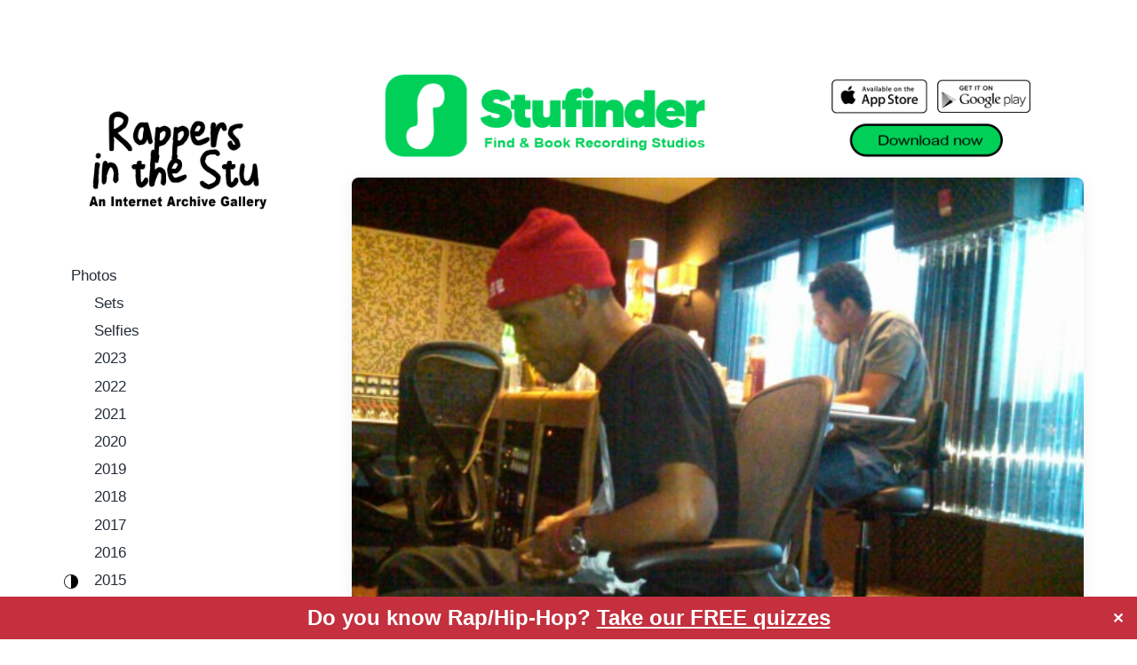

--- FILE ---
content_type: text/html; charset=UTF-8
request_url: https://rappersinthestu.com/frank-ocean-jay-z-in-the-studio-2011/
body_size: 21489
content:
<!DOCTYPE html>


<html class="no-js" lang="en-US" prefix="og: https://ogp.me/ns#">

	<head>

		<meta http-equiv="content-type" content="text/html" charset="UTF-8" />
		<meta name="viewport" content="width=device-width, initial-scale=1.0" >

		<link rel="profile" href="http://gmpg.org/xfn/11">

		
<!-- Search Engine Optimization by Rank Math - https://rankmath.com/ -->
<title>Frank Ocean &amp; Jay-Z In The Studio (2011) - Rappers In The Stu</title>
<meta name="description" content="Frank Ocean &amp; Jay-Z in the studio (2011)"/>
<meta name="robots" content="follow, index, max-snippet:-1, max-video-preview:-1, max-image-preview:large"/>
<link rel="canonical" href="https://rappersinthestu.com/frank-ocean-jay-z-in-the-studio-2011/" />
<meta property="og:locale" content="en_US" />
<meta property="og:type" content="article" />
<meta property="og:title" content="Frank Ocean &amp; Jay-Z In The Studio (2011) - Rappers In The Stu" />
<meta property="og:description" content="Frank Ocean &amp; Jay-Z in the studio (2011)" />
<meta property="og:url" content="https://rappersinthestu.com/frank-ocean-jay-z-in-the-studio-2011/" />
<meta property="og:site_name" content="Rappers In The Stu" />
<meta property="article:publisher" content="https://www.facebook.com/rappersinthestu/" />
<meta property="article:tag" content="Frank Ocean" />
<meta property="article:tag" content="Jay-Z" />
<meta property="article:section" content="Photos" />
<meta property="og:updated_time" content="2022-12-20T02:53:55+00:00" />
<meta property="og:image" content="https://assets.rappersinthestu.com/2022/12/Frank-Ocean-Jay-Z-in-the-studio-together-2011-1.jpg" />
<meta property="og:image:secure_url" content="https://assets.rappersinthestu.com/2022/12/Frank-Ocean-Jay-Z-in-the-studio-together-2011-1.jpg" />
<meta property="og:image:width" content="540" />
<meta property="og:image:height" content="405" />
<meta property="og:image:alt" content="Frank Ocean &amp; Jay-Z in the studio together (2011)" />
<meta property="og:image:type" content="image/jpeg" />
<meta property="article:published_time" content="2022-12-20T02:49:37+00:00" />
<meta property="article:modified_time" content="2022-12-20T02:53:55+00:00" />
<meta name="twitter:card" content="summary_large_image" />
<meta name="twitter:title" content="Frank Ocean &amp; Jay-Z In The Studio (2011) - Rappers In The Stu" />
<meta name="twitter:description" content="Frank Ocean &amp; Jay-Z in the studio (2011)" />
<meta name="twitter:site" content="@@rappersinthestu" />
<meta name="twitter:creator" content="@@rappersinthestu" />
<meta name="twitter:image" content="https://assets.rappersinthestu.com/2022/12/Frank-Ocean-Jay-Z-in-the-studio-together-2011-1.jpg" />
<meta name="twitter:label1" content="Written by" />
<meta name="twitter:data1" content="rappersinthestu" />
<meta name="twitter:label2" content="Time to read" />
<meta name="twitter:data2" content="Less than a minute" />
<script type="application/ld+json" class="rank-math-schema">{"@context":"https://schema.org","@graph":[{"@type":"Organization","@id":"https://rappersinthestu.com/#organization","name":"Rappers In The Stu","sameAs":["https://www.facebook.com/rappersinthestu/","https://twitter.com/@rappersinthestu"],"logo":{"@type":"ImageObject","@id":"https://rappersinthestu.com/#logo","url":"https://assets.rappersinthestu.com/2022/11/cropped-Rappers-In-The-Stu-logo6-1-1.png","contentUrl":"https://assets.rappersinthestu.com/2022/11/cropped-Rappers-In-The-Stu-logo6-1-1.png","caption":"Rappers In The Stu","inLanguage":"en-US","width":"1200","height":"611"}},{"@type":"WebSite","@id":"https://rappersinthestu.com/#website","url":"https://rappersinthestu.com","name":"Rappers In The Stu","alternateName":"Rappers In The Studio","publisher":{"@id":"https://rappersinthestu.com/#organization"},"inLanguage":"en-US"},{"@type":"ImageObject","@id":"https://assets.rappersinthestu.com/2022/12/Frank-Ocean-Jay-Z-in-the-studio-together-2011-1.jpg","url":"https://assets.rappersinthestu.com/2022/12/Frank-Ocean-Jay-Z-in-the-studio-together-2011-1.jpg","width":"540","height":"405","caption":"Frank Ocean &amp; Jay-Z in the studio together (2011)","inLanguage":"en-US"},{"@type":"WebPage","@id":"https://rappersinthestu.com/frank-ocean-jay-z-in-the-studio-2011/#webpage","url":"https://rappersinthestu.com/frank-ocean-jay-z-in-the-studio-2011/","name":"Frank Ocean &amp; Jay-Z In The Studio (2011) - Rappers In The Stu","datePublished":"2022-12-20T02:49:37+00:00","dateModified":"2022-12-20T02:53:55+00:00","isPartOf":{"@id":"https://rappersinthestu.com/#website"},"primaryImageOfPage":{"@id":"https://assets.rappersinthestu.com/2022/12/Frank-Ocean-Jay-Z-in-the-studio-together-2011-1.jpg"},"inLanguage":"en-US"},{"@type":"Person","@id":"https://rappersinthestu.com/frank-ocean-jay-z-in-the-studio-2011/#author","name":"rappersinthestu","image":{"@type":"ImageObject","@id":"https://secure.gravatar.com/avatar/d858444ab0914a493664bd4ce5421043108306e79be3fa1a59d4f7d1ef5e6fab?s=96&amp;d=mm&amp;r=g","url":"https://secure.gravatar.com/avatar/d858444ab0914a493664bd4ce5421043108306e79be3fa1a59d4f7d1ef5e6fab?s=96&amp;d=mm&amp;r=g","caption":"rappersinthestu","inLanguage":"en-US"},"sameAs":["https://rappersinthestu.com"],"worksFor":{"@id":"https://rappersinthestu.com/#organization"}},{"@type":"BlogPosting","headline":"Frank Ocean &amp; Jay-Z In The Studio (2011) - Rappers In The Stu","datePublished":"2022-12-20T02:49:37+00:00","dateModified":"2022-12-20T02:53:55+00:00","articleSection":"2011, Photos","author":{"@id":"https://rappersinthestu.com/frank-ocean-jay-z-in-the-studio-2011/#author","name":"rappersinthestu"},"publisher":{"@id":"https://rappersinthestu.com/#organization"},"description":"Frank Ocean &amp; Jay-Z in the studio (2011)","name":"Frank Ocean &amp; Jay-Z In The Studio (2011) - Rappers In The Stu","@id":"https://rappersinthestu.com/frank-ocean-jay-z-in-the-studio-2011/#richSnippet","isPartOf":{"@id":"https://rappersinthestu.com/frank-ocean-jay-z-in-the-studio-2011/#webpage"},"image":{"@id":"https://assets.rappersinthestu.com/2022/12/Frank-Ocean-Jay-Z-in-the-studio-together-2011-1.jpg"},"inLanguage":"en-US","mainEntityOfPage":{"@id":"https://rappersinthestu.com/frank-ocean-jay-z-in-the-studio-2011/#webpage"}}]}</script>
<!-- /Rank Math WordPress SEO plugin -->

<link rel='dns-prefetch' href='//js.stripe.com' />
<link rel="alternate" type="application/rss+xml" title="Rappers In The Stu &raquo; Feed" href="https://rappersinthestu.com/feed/" />
<link rel="alternate" title="oEmbed (JSON)" type="application/json+oembed" href="https://rappersinthestu.com/wp-json/oembed/1.0/embed?url=https%3A%2F%2Frappersinthestu.com%2Ffrank-ocean-jay-z-in-the-studio-2011%2F" />
<link rel="alternate" title="oEmbed (XML)" type="text/xml+oembed" href="https://rappersinthestu.com/wp-json/oembed/1.0/embed?url=https%3A%2F%2Frappersinthestu.com%2Ffrank-ocean-jay-z-in-the-studio-2011%2F&#038;format=xml" />
<style id='wp-img-auto-sizes-contain-inline-css' type='text/css'>
img:is([sizes=auto i],[sizes^="auto," i]){contain-intrinsic-size:3000px 1500px}
/*# sourceURL=wp-img-auto-sizes-contain-inline-css */
</style>
<style id='wp-emoji-styles-inline-css' type='text/css'>

	img.wp-smiley, img.emoji {
		display: inline !important;
		border: none !important;
		box-shadow: none !important;
		height: 1em !important;
		width: 1em !important;
		margin: 0 0.07em !important;
		vertical-align: -0.1em !important;
		background: none !important;
		padding: 0 !important;
	}
/*# sourceURL=wp-emoji-styles-inline-css */
</style>
<style id='wp-block-library-inline-css' type='text/css'>
:root{--wp-block-synced-color:#7a00df;--wp-block-synced-color--rgb:122,0,223;--wp-bound-block-color:var(--wp-block-synced-color);--wp-editor-canvas-background:#ddd;--wp-admin-theme-color:#007cba;--wp-admin-theme-color--rgb:0,124,186;--wp-admin-theme-color-darker-10:#006ba1;--wp-admin-theme-color-darker-10--rgb:0,107,160.5;--wp-admin-theme-color-darker-20:#005a87;--wp-admin-theme-color-darker-20--rgb:0,90,135;--wp-admin-border-width-focus:2px}@media (min-resolution:192dpi){:root{--wp-admin-border-width-focus:1.5px}}.wp-element-button{cursor:pointer}:root .has-very-light-gray-background-color{background-color:#eee}:root .has-very-dark-gray-background-color{background-color:#313131}:root .has-very-light-gray-color{color:#eee}:root .has-very-dark-gray-color{color:#313131}:root .has-vivid-green-cyan-to-vivid-cyan-blue-gradient-background{background:linear-gradient(135deg,#00d084,#0693e3)}:root .has-purple-crush-gradient-background{background:linear-gradient(135deg,#34e2e4,#4721fb 50%,#ab1dfe)}:root .has-hazy-dawn-gradient-background{background:linear-gradient(135deg,#faaca8,#dad0ec)}:root .has-subdued-olive-gradient-background{background:linear-gradient(135deg,#fafae1,#67a671)}:root .has-atomic-cream-gradient-background{background:linear-gradient(135deg,#fdd79a,#004a59)}:root .has-nightshade-gradient-background{background:linear-gradient(135deg,#330968,#31cdcf)}:root .has-midnight-gradient-background{background:linear-gradient(135deg,#020381,#2874fc)}:root{--wp--preset--font-size--normal:16px;--wp--preset--font-size--huge:42px}.has-regular-font-size{font-size:1em}.has-larger-font-size{font-size:2.625em}.has-normal-font-size{font-size:var(--wp--preset--font-size--normal)}.has-huge-font-size{font-size:var(--wp--preset--font-size--huge)}.has-text-align-center{text-align:center}.has-text-align-left{text-align:left}.has-text-align-right{text-align:right}.has-fit-text{white-space:nowrap!important}#end-resizable-editor-section{display:none}.aligncenter{clear:both}.items-justified-left{justify-content:flex-start}.items-justified-center{justify-content:center}.items-justified-right{justify-content:flex-end}.items-justified-space-between{justify-content:space-between}.screen-reader-text{border:0;clip-path:inset(50%);height:1px;margin:-1px;overflow:hidden;padding:0;position:absolute;width:1px;word-wrap:normal!important}.screen-reader-text:focus{background-color:#ddd;clip-path:none;color:#444;display:block;font-size:1em;height:auto;left:5px;line-height:normal;padding:15px 23px 14px;text-decoration:none;top:5px;width:auto;z-index:100000}html :where(.has-border-color){border-style:solid}html :where([style*=border-top-color]){border-top-style:solid}html :where([style*=border-right-color]){border-right-style:solid}html :where([style*=border-bottom-color]){border-bottom-style:solid}html :where([style*=border-left-color]){border-left-style:solid}html :where([style*=border-width]){border-style:solid}html :where([style*=border-top-width]){border-top-style:solid}html :where([style*=border-right-width]){border-right-style:solid}html :where([style*=border-bottom-width]){border-bottom-style:solid}html :where([style*=border-left-width]){border-left-style:solid}html :where(img[class*=wp-image-]){height:auto;max-width:100%}:where(figure){margin:0 0 1em}html :where(.is-position-sticky){--wp-admin--admin-bar--position-offset:var(--wp-admin--admin-bar--height,0px)}@media screen and (max-width:600px){html :where(.is-position-sticky){--wp-admin--admin-bar--position-offset:0px}}

/*# sourceURL=wp-block-library-inline-css */
</style><style id='wp-block-heading-inline-css' type='text/css'>
h1:where(.wp-block-heading).has-background,h2:where(.wp-block-heading).has-background,h3:where(.wp-block-heading).has-background,h4:where(.wp-block-heading).has-background,h5:where(.wp-block-heading).has-background,h6:where(.wp-block-heading).has-background{padding:1.25em 2.375em}h1.has-text-align-left[style*=writing-mode]:where([style*=vertical-lr]),h1.has-text-align-right[style*=writing-mode]:where([style*=vertical-rl]),h2.has-text-align-left[style*=writing-mode]:where([style*=vertical-lr]),h2.has-text-align-right[style*=writing-mode]:where([style*=vertical-rl]),h3.has-text-align-left[style*=writing-mode]:where([style*=vertical-lr]),h3.has-text-align-right[style*=writing-mode]:where([style*=vertical-rl]),h4.has-text-align-left[style*=writing-mode]:where([style*=vertical-lr]),h4.has-text-align-right[style*=writing-mode]:where([style*=vertical-rl]),h5.has-text-align-left[style*=writing-mode]:where([style*=vertical-lr]),h5.has-text-align-right[style*=writing-mode]:where([style*=vertical-rl]),h6.has-text-align-left[style*=writing-mode]:where([style*=vertical-lr]),h6.has-text-align-right[style*=writing-mode]:where([style*=vertical-rl]){rotate:180deg}
/*# sourceURL=https://rappersinthestu.com/wp-includes/blocks/heading/style.min.css */
</style>
<style id='wp-block-image-inline-css' type='text/css'>
.wp-block-image>a,.wp-block-image>figure>a{display:inline-block}.wp-block-image img{box-sizing:border-box;height:auto;max-width:100%;vertical-align:bottom}@media not (prefers-reduced-motion){.wp-block-image img.hide{visibility:hidden}.wp-block-image img.show{animation:show-content-image .4s}}.wp-block-image[style*=border-radius] img,.wp-block-image[style*=border-radius]>a{border-radius:inherit}.wp-block-image.has-custom-border img{box-sizing:border-box}.wp-block-image.aligncenter{text-align:center}.wp-block-image.alignfull>a,.wp-block-image.alignwide>a{width:100%}.wp-block-image.alignfull img,.wp-block-image.alignwide img{height:auto;width:100%}.wp-block-image .aligncenter,.wp-block-image .alignleft,.wp-block-image .alignright,.wp-block-image.aligncenter,.wp-block-image.alignleft,.wp-block-image.alignright{display:table}.wp-block-image .aligncenter>figcaption,.wp-block-image .alignleft>figcaption,.wp-block-image .alignright>figcaption,.wp-block-image.aligncenter>figcaption,.wp-block-image.alignleft>figcaption,.wp-block-image.alignright>figcaption{caption-side:bottom;display:table-caption}.wp-block-image .alignleft{float:left;margin:.5em 1em .5em 0}.wp-block-image .alignright{float:right;margin:.5em 0 .5em 1em}.wp-block-image .aligncenter{margin-left:auto;margin-right:auto}.wp-block-image :where(figcaption){margin-bottom:1em;margin-top:.5em}.wp-block-image.is-style-circle-mask img{border-radius:9999px}@supports ((-webkit-mask-image:none) or (mask-image:none)) or (-webkit-mask-image:none){.wp-block-image.is-style-circle-mask img{border-radius:0;-webkit-mask-image:url('data:image/svg+xml;utf8,<svg viewBox="0 0 100 100" xmlns="http://www.w3.org/2000/svg"><circle cx="50" cy="50" r="50"/></svg>');mask-image:url('data:image/svg+xml;utf8,<svg viewBox="0 0 100 100" xmlns="http://www.w3.org/2000/svg"><circle cx="50" cy="50" r="50"/></svg>');mask-mode:alpha;-webkit-mask-position:center;mask-position:center;-webkit-mask-repeat:no-repeat;mask-repeat:no-repeat;-webkit-mask-size:contain;mask-size:contain}}:root :where(.wp-block-image.is-style-rounded img,.wp-block-image .is-style-rounded img){border-radius:9999px}.wp-block-image figure{margin:0}.wp-lightbox-container{display:flex;flex-direction:column;position:relative}.wp-lightbox-container img{cursor:zoom-in}.wp-lightbox-container img:hover+button{opacity:1}.wp-lightbox-container button{align-items:center;backdrop-filter:blur(16px) saturate(180%);background-color:#5a5a5a40;border:none;border-radius:4px;cursor:zoom-in;display:flex;height:20px;justify-content:center;opacity:0;padding:0;position:absolute;right:16px;text-align:center;top:16px;width:20px;z-index:100}@media not (prefers-reduced-motion){.wp-lightbox-container button{transition:opacity .2s ease}}.wp-lightbox-container button:focus-visible{outline:3px auto #5a5a5a40;outline:3px auto -webkit-focus-ring-color;outline-offset:3px}.wp-lightbox-container button:hover{cursor:pointer;opacity:1}.wp-lightbox-container button:focus{opacity:1}.wp-lightbox-container button:focus,.wp-lightbox-container button:hover,.wp-lightbox-container button:not(:hover):not(:active):not(.has-background){background-color:#5a5a5a40;border:none}.wp-lightbox-overlay{box-sizing:border-box;cursor:zoom-out;height:100vh;left:0;overflow:hidden;position:fixed;top:0;visibility:hidden;width:100%;z-index:100000}.wp-lightbox-overlay .close-button{align-items:center;cursor:pointer;display:flex;justify-content:center;min-height:40px;min-width:40px;padding:0;position:absolute;right:calc(env(safe-area-inset-right) + 16px);top:calc(env(safe-area-inset-top) + 16px);z-index:5000000}.wp-lightbox-overlay .close-button:focus,.wp-lightbox-overlay .close-button:hover,.wp-lightbox-overlay .close-button:not(:hover):not(:active):not(.has-background){background:none;border:none}.wp-lightbox-overlay .lightbox-image-container{height:var(--wp--lightbox-container-height);left:50%;overflow:hidden;position:absolute;top:50%;transform:translate(-50%,-50%);transform-origin:top left;width:var(--wp--lightbox-container-width);z-index:9999999999}.wp-lightbox-overlay .wp-block-image{align-items:center;box-sizing:border-box;display:flex;height:100%;justify-content:center;margin:0;position:relative;transform-origin:0 0;width:100%;z-index:3000000}.wp-lightbox-overlay .wp-block-image img{height:var(--wp--lightbox-image-height);min-height:var(--wp--lightbox-image-height);min-width:var(--wp--lightbox-image-width);width:var(--wp--lightbox-image-width)}.wp-lightbox-overlay .wp-block-image figcaption{display:none}.wp-lightbox-overlay button{background:none;border:none}.wp-lightbox-overlay .scrim{background-color:#fff;height:100%;opacity:.9;position:absolute;width:100%;z-index:2000000}.wp-lightbox-overlay.active{visibility:visible}@media not (prefers-reduced-motion){.wp-lightbox-overlay.active{animation:turn-on-visibility .25s both}.wp-lightbox-overlay.active img{animation:turn-on-visibility .35s both}.wp-lightbox-overlay.show-closing-animation:not(.active){animation:turn-off-visibility .35s both}.wp-lightbox-overlay.show-closing-animation:not(.active) img{animation:turn-off-visibility .25s both}.wp-lightbox-overlay.zoom.active{animation:none;opacity:1;visibility:visible}.wp-lightbox-overlay.zoom.active .lightbox-image-container{animation:lightbox-zoom-in .4s}.wp-lightbox-overlay.zoom.active .lightbox-image-container img{animation:none}.wp-lightbox-overlay.zoom.active .scrim{animation:turn-on-visibility .4s forwards}.wp-lightbox-overlay.zoom.show-closing-animation:not(.active){animation:none}.wp-lightbox-overlay.zoom.show-closing-animation:not(.active) .lightbox-image-container{animation:lightbox-zoom-out .4s}.wp-lightbox-overlay.zoom.show-closing-animation:not(.active) .lightbox-image-container img{animation:none}.wp-lightbox-overlay.zoom.show-closing-animation:not(.active) .scrim{animation:turn-off-visibility .4s forwards}}@keyframes show-content-image{0%{visibility:hidden}99%{visibility:hidden}to{visibility:visible}}@keyframes turn-on-visibility{0%{opacity:0}to{opacity:1}}@keyframes turn-off-visibility{0%{opacity:1;visibility:visible}99%{opacity:0;visibility:visible}to{opacity:0;visibility:hidden}}@keyframes lightbox-zoom-in{0%{transform:translate(calc((-100vw + var(--wp--lightbox-scrollbar-width))/2 + var(--wp--lightbox-initial-left-position)),calc(-50vh + var(--wp--lightbox-initial-top-position))) scale(var(--wp--lightbox-scale))}to{transform:translate(-50%,-50%) scale(1)}}@keyframes lightbox-zoom-out{0%{transform:translate(-50%,-50%) scale(1);visibility:visible}99%{visibility:visible}to{transform:translate(calc((-100vw + var(--wp--lightbox-scrollbar-width))/2 + var(--wp--lightbox-initial-left-position)),calc(-50vh + var(--wp--lightbox-initial-top-position))) scale(var(--wp--lightbox-scale));visibility:hidden}}
/*# sourceURL=https://rappersinthestu.com/wp-includes/blocks/image/style.min.css */
</style>
<style id='wp-block-page-list-inline-css' type='text/css'>
.wp-block-navigation .wp-block-page-list{align-items:var(--navigation-layout-align,initial);background-color:inherit;display:flex;flex-direction:var(--navigation-layout-direction,initial);flex-wrap:var(--navigation-layout-wrap,wrap);justify-content:var(--navigation-layout-justify,initial)}.wp-block-navigation .wp-block-navigation-item{background-color:inherit}.wp-block-page-list{box-sizing:border-box}
/*# sourceURL=https://rappersinthestu.com/wp-includes/blocks/page-list/style.min.css */
</style>
<style id='wp-block-search-inline-css' type='text/css'>
.wp-block-search__button{margin-left:10px;word-break:normal}.wp-block-search__button.has-icon{line-height:0}.wp-block-search__button svg{height:1.25em;min-height:24px;min-width:24px;width:1.25em;fill:currentColor;vertical-align:text-bottom}:where(.wp-block-search__button){border:1px solid #ccc;padding:6px 10px}.wp-block-search__inside-wrapper{display:flex;flex:auto;flex-wrap:nowrap;max-width:100%}.wp-block-search__label{width:100%}.wp-block-search.wp-block-search__button-only .wp-block-search__button{box-sizing:border-box;display:flex;flex-shrink:0;justify-content:center;margin-left:0;max-width:100%}.wp-block-search.wp-block-search__button-only .wp-block-search__inside-wrapper{min-width:0!important;transition-property:width}.wp-block-search.wp-block-search__button-only .wp-block-search__input{flex-basis:100%;transition-duration:.3s}.wp-block-search.wp-block-search__button-only.wp-block-search__searchfield-hidden,.wp-block-search.wp-block-search__button-only.wp-block-search__searchfield-hidden .wp-block-search__inside-wrapper{overflow:hidden}.wp-block-search.wp-block-search__button-only.wp-block-search__searchfield-hidden .wp-block-search__input{border-left-width:0!important;border-right-width:0!important;flex-basis:0;flex-grow:0;margin:0;min-width:0!important;padding-left:0!important;padding-right:0!important;width:0!important}:where(.wp-block-search__input){appearance:none;border:1px solid #949494;flex-grow:1;font-family:inherit;font-size:inherit;font-style:inherit;font-weight:inherit;letter-spacing:inherit;line-height:inherit;margin-left:0;margin-right:0;min-width:3rem;padding:8px;text-decoration:unset!important;text-transform:inherit}:where(.wp-block-search__button-inside .wp-block-search__inside-wrapper){background-color:#fff;border:1px solid #949494;box-sizing:border-box;padding:4px}:where(.wp-block-search__button-inside .wp-block-search__inside-wrapper) .wp-block-search__input{border:none;border-radius:0;padding:0 4px}:where(.wp-block-search__button-inside .wp-block-search__inside-wrapper) .wp-block-search__input:focus{outline:none}:where(.wp-block-search__button-inside .wp-block-search__inside-wrapper) :where(.wp-block-search__button){padding:4px 8px}.wp-block-search.aligncenter .wp-block-search__inside-wrapper{margin:auto}.wp-block[data-align=right] .wp-block-search.wp-block-search__button-only .wp-block-search__inside-wrapper{float:right}
/*# sourceURL=https://rappersinthestu.com/wp-includes/blocks/search/style.min.css */
</style>
<style id='wp-block-paragraph-inline-css' type='text/css'>
.is-small-text{font-size:.875em}.is-regular-text{font-size:1em}.is-large-text{font-size:2.25em}.is-larger-text{font-size:3em}.has-drop-cap:not(:focus):first-letter{float:left;font-size:8.4em;font-style:normal;font-weight:100;line-height:.68;margin:.05em .1em 0 0;text-transform:uppercase}body.rtl .has-drop-cap:not(:focus):first-letter{float:none;margin-left:.1em}p.has-drop-cap.has-background{overflow:hidden}:root :where(p.has-background){padding:1.25em 2.375em}:where(p.has-text-color:not(.has-link-color)) a{color:inherit}p.has-text-align-left[style*="writing-mode:vertical-lr"],p.has-text-align-right[style*="writing-mode:vertical-rl"]{rotate:180deg}
/*# sourceURL=https://rappersinthestu.com/wp-includes/blocks/paragraph/style.min.css */
</style>
<style id='global-styles-inline-css' type='text/css'>
:root{--wp--preset--aspect-ratio--square: 1;--wp--preset--aspect-ratio--4-3: 4/3;--wp--preset--aspect-ratio--3-4: 3/4;--wp--preset--aspect-ratio--3-2: 3/2;--wp--preset--aspect-ratio--2-3: 2/3;--wp--preset--aspect-ratio--16-9: 16/9;--wp--preset--aspect-ratio--9-16: 9/16;--wp--preset--color--black: #232D37;--wp--preset--color--cyan-bluish-gray: #abb8c3;--wp--preset--color--white: #FFF;--wp--preset--color--pale-pink: #f78da7;--wp--preset--color--vivid-red: #cf2e2e;--wp--preset--color--luminous-vivid-orange: #ff6900;--wp--preset--color--luminous-vivid-amber: #fcb900;--wp--preset--color--light-green-cyan: #7bdcb5;--wp--preset--color--vivid-green-cyan: #00d084;--wp--preset--color--pale-cyan-blue: #8ed1fc;--wp--preset--color--vivid-cyan-blue: #0693e3;--wp--preset--color--vivid-purple: #9b51e0;--wp--preset--color--darkest-gray: #4B555F;--wp--preset--color--darker-gray: #69737D;--wp--preset--color--gray: #9BA5AF;--wp--preset--color--light-gray: #DCDFE2;--wp--preset--color--lightest-gray: #E6E9EC;--wp--preset--gradient--vivid-cyan-blue-to-vivid-purple: linear-gradient(135deg,rgb(6,147,227) 0%,rgb(155,81,224) 100%);--wp--preset--gradient--light-green-cyan-to-vivid-green-cyan: linear-gradient(135deg,rgb(122,220,180) 0%,rgb(0,208,130) 100%);--wp--preset--gradient--luminous-vivid-amber-to-luminous-vivid-orange: linear-gradient(135deg,rgb(252,185,0) 0%,rgb(255,105,0) 100%);--wp--preset--gradient--luminous-vivid-orange-to-vivid-red: linear-gradient(135deg,rgb(255,105,0) 0%,rgb(207,46,46) 100%);--wp--preset--gradient--very-light-gray-to-cyan-bluish-gray: linear-gradient(135deg,rgb(238,238,238) 0%,rgb(169,184,195) 100%);--wp--preset--gradient--cool-to-warm-spectrum: linear-gradient(135deg,rgb(74,234,220) 0%,rgb(151,120,209) 20%,rgb(207,42,186) 40%,rgb(238,44,130) 60%,rgb(251,105,98) 80%,rgb(254,248,76) 100%);--wp--preset--gradient--blush-light-purple: linear-gradient(135deg,rgb(255,206,236) 0%,rgb(152,150,240) 100%);--wp--preset--gradient--blush-bordeaux: linear-gradient(135deg,rgb(254,205,165) 0%,rgb(254,45,45) 50%,rgb(107,0,62) 100%);--wp--preset--gradient--luminous-dusk: linear-gradient(135deg,rgb(255,203,112) 0%,rgb(199,81,192) 50%,rgb(65,88,208) 100%);--wp--preset--gradient--pale-ocean: linear-gradient(135deg,rgb(255,245,203) 0%,rgb(182,227,212) 50%,rgb(51,167,181) 100%);--wp--preset--gradient--electric-grass: linear-gradient(135deg,rgb(202,248,128) 0%,rgb(113,206,126) 100%);--wp--preset--gradient--midnight: linear-gradient(135deg,rgb(2,3,129) 0%,rgb(40,116,252) 100%);--wp--preset--font-size--small: 16px;--wp--preset--font-size--medium: 20px;--wp--preset--font-size--large: 24px;--wp--preset--font-size--x-large: 42px;--wp--preset--font-size--normal: 19px;--wp--preset--font-size--larger: 32px;--wp--preset--spacing--20: 0.44rem;--wp--preset--spacing--30: 0.67rem;--wp--preset--spacing--40: 1rem;--wp--preset--spacing--50: 1.5rem;--wp--preset--spacing--60: 2.25rem;--wp--preset--spacing--70: 3.38rem;--wp--preset--spacing--80: 5.06rem;--wp--preset--shadow--natural: 6px 6px 9px rgba(0, 0, 0, 0.2);--wp--preset--shadow--deep: 12px 12px 50px rgba(0, 0, 0, 0.4);--wp--preset--shadow--sharp: 6px 6px 0px rgba(0, 0, 0, 0.2);--wp--preset--shadow--outlined: 6px 6px 0px -3px rgb(255, 255, 255), 6px 6px rgb(0, 0, 0);--wp--preset--shadow--crisp: 6px 6px 0px rgb(0, 0, 0);}:where(.is-layout-flex){gap: 0.5em;}:where(.is-layout-grid){gap: 0.5em;}body .is-layout-flex{display: flex;}.is-layout-flex{flex-wrap: wrap;align-items: center;}.is-layout-flex > :is(*, div){margin: 0;}body .is-layout-grid{display: grid;}.is-layout-grid > :is(*, div){margin: 0;}:where(.wp-block-columns.is-layout-flex){gap: 2em;}:where(.wp-block-columns.is-layout-grid){gap: 2em;}:where(.wp-block-post-template.is-layout-flex){gap: 1.25em;}:where(.wp-block-post-template.is-layout-grid){gap: 1.25em;}.has-black-color{color: var(--wp--preset--color--black) !important;}.has-cyan-bluish-gray-color{color: var(--wp--preset--color--cyan-bluish-gray) !important;}.has-white-color{color: var(--wp--preset--color--white) !important;}.has-pale-pink-color{color: var(--wp--preset--color--pale-pink) !important;}.has-vivid-red-color{color: var(--wp--preset--color--vivid-red) !important;}.has-luminous-vivid-orange-color{color: var(--wp--preset--color--luminous-vivid-orange) !important;}.has-luminous-vivid-amber-color{color: var(--wp--preset--color--luminous-vivid-amber) !important;}.has-light-green-cyan-color{color: var(--wp--preset--color--light-green-cyan) !important;}.has-vivid-green-cyan-color{color: var(--wp--preset--color--vivid-green-cyan) !important;}.has-pale-cyan-blue-color{color: var(--wp--preset--color--pale-cyan-blue) !important;}.has-vivid-cyan-blue-color{color: var(--wp--preset--color--vivid-cyan-blue) !important;}.has-vivid-purple-color{color: var(--wp--preset--color--vivid-purple) !important;}.has-black-background-color{background-color: var(--wp--preset--color--black) !important;}.has-cyan-bluish-gray-background-color{background-color: var(--wp--preset--color--cyan-bluish-gray) !important;}.has-white-background-color{background-color: var(--wp--preset--color--white) !important;}.has-pale-pink-background-color{background-color: var(--wp--preset--color--pale-pink) !important;}.has-vivid-red-background-color{background-color: var(--wp--preset--color--vivid-red) !important;}.has-luminous-vivid-orange-background-color{background-color: var(--wp--preset--color--luminous-vivid-orange) !important;}.has-luminous-vivid-amber-background-color{background-color: var(--wp--preset--color--luminous-vivid-amber) !important;}.has-light-green-cyan-background-color{background-color: var(--wp--preset--color--light-green-cyan) !important;}.has-vivid-green-cyan-background-color{background-color: var(--wp--preset--color--vivid-green-cyan) !important;}.has-pale-cyan-blue-background-color{background-color: var(--wp--preset--color--pale-cyan-blue) !important;}.has-vivid-cyan-blue-background-color{background-color: var(--wp--preset--color--vivid-cyan-blue) !important;}.has-vivid-purple-background-color{background-color: var(--wp--preset--color--vivid-purple) !important;}.has-black-border-color{border-color: var(--wp--preset--color--black) !important;}.has-cyan-bluish-gray-border-color{border-color: var(--wp--preset--color--cyan-bluish-gray) !important;}.has-white-border-color{border-color: var(--wp--preset--color--white) !important;}.has-pale-pink-border-color{border-color: var(--wp--preset--color--pale-pink) !important;}.has-vivid-red-border-color{border-color: var(--wp--preset--color--vivid-red) !important;}.has-luminous-vivid-orange-border-color{border-color: var(--wp--preset--color--luminous-vivid-orange) !important;}.has-luminous-vivid-amber-border-color{border-color: var(--wp--preset--color--luminous-vivid-amber) !important;}.has-light-green-cyan-border-color{border-color: var(--wp--preset--color--light-green-cyan) !important;}.has-vivid-green-cyan-border-color{border-color: var(--wp--preset--color--vivid-green-cyan) !important;}.has-pale-cyan-blue-border-color{border-color: var(--wp--preset--color--pale-cyan-blue) !important;}.has-vivid-cyan-blue-border-color{border-color: var(--wp--preset--color--vivid-cyan-blue) !important;}.has-vivid-purple-border-color{border-color: var(--wp--preset--color--vivid-purple) !important;}.has-vivid-cyan-blue-to-vivid-purple-gradient-background{background: var(--wp--preset--gradient--vivid-cyan-blue-to-vivid-purple) !important;}.has-light-green-cyan-to-vivid-green-cyan-gradient-background{background: var(--wp--preset--gradient--light-green-cyan-to-vivid-green-cyan) !important;}.has-luminous-vivid-amber-to-luminous-vivid-orange-gradient-background{background: var(--wp--preset--gradient--luminous-vivid-amber-to-luminous-vivid-orange) !important;}.has-luminous-vivid-orange-to-vivid-red-gradient-background{background: var(--wp--preset--gradient--luminous-vivid-orange-to-vivid-red) !important;}.has-very-light-gray-to-cyan-bluish-gray-gradient-background{background: var(--wp--preset--gradient--very-light-gray-to-cyan-bluish-gray) !important;}.has-cool-to-warm-spectrum-gradient-background{background: var(--wp--preset--gradient--cool-to-warm-spectrum) !important;}.has-blush-light-purple-gradient-background{background: var(--wp--preset--gradient--blush-light-purple) !important;}.has-blush-bordeaux-gradient-background{background: var(--wp--preset--gradient--blush-bordeaux) !important;}.has-luminous-dusk-gradient-background{background: var(--wp--preset--gradient--luminous-dusk) !important;}.has-pale-ocean-gradient-background{background: var(--wp--preset--gradient--pale-ocean) !important;}.has-electric-grass-gradient-background{background: var(--wp--preset--gradient--electric-grass) !important;}.has-midnight-gradient-background{background: var(--wp--preset--gradient--midnight) !important;}.has-small-font-size{font-size: var(--wp--preset--font-size--small) !important;}.has-medium-font-size{font-size: var(--wp--preset--font-size--medium) !important;}.has-large-font-size{font-size: var(--wp--preset--font-size--large) !important;}.has-x-large-font-size{font-size: var(--wp--preset--font-size--x-large) !important;}
/*# sourceURL=global-styles-inline-css */
</style>

<style id='classic-theme-styles-inline-css' type='text/css'>
/*! This file is auto-generated */
.wp-block-button__link{color:#fff;background-color:#32373c;border-radius:9999px;box-shadow:none;text-decoration:none;padding:calc(.667em + 2px) calc(1.333em + 2px);font-size:1.125em}.wp-block-file__button{background:#32373c;color:#fff;text-decoration:none}
/*# sourceURL=/wp-includes/css/classic-themes.min.css */
</style>
<link rel='stylesheet' id='simple-banner-style-css' href='https://rappersinthestu.com/wp-content/plugins/simple-banner/simple-banner.css?ver=3.2.0' type='text/css' media='all' />
<link rel='stylesheet' id='sticky-buttons-css' href='https://rappersinthestu.com/wp-content/plugins/sticky-buttons/public/assets/css/style.min.css?ver=4.3.2' type='text/css' media='all' />
<link rel='stylesheet' id='sticky-buttons-fontawesome-css' href='https://rappersinthestu.com/wp-content/plugins/sticky-buttons/vendors/fontawesome/css/all.css?ver=7.1' type='text/css' media='all' />
<link rel='stylesheet' id='font-awesome-css' href='https://rappersinthestu.com/wp-content/plugins/droit-dark-mode/assets/font-awesome/css/all.css?ver=1.0.7' type='text/css' media='all' />
<link rel='stylesheet' id='dtdr-public-css' href='https://rappersinthestu.com/wp-content/plugins/droit-dark-mode/assets/css/public-mode.css?ver=1.0.7' type='text/css' media='all' />
<style id='dtdr-public-inline-css' type='text/css'>
:root {--drdt-color-white: #fff;--drdt-color-bg: #1A1A1A;--drdt-color-body: #7D7D7D;--drdt-color-head: #FFFFFF;--drdt-color-link: #7D7D7D;--drdt-color-link-hover: #FFFFFF;--drdt-color-btn: #1A1A1A;--drdt-color-border: #626060;}html.drdt-dark-mode :not(.drdt-ignore-dark):not(.drdt_checkbox):not(.droit_dark):not(.droit_light):not(.dark_switch_box):not(img):not(option):not(input):not(select):not(textarea):not(mark):not(code):not(pre):not(ins):not(button):not(a):not(video):not(canvas):not(progress):not(iframe):not(svg):not(path):not(.mejs-iframe-overlay):not(.mejs-iframe-overlay):not(.elementor-element-overlay):not(.elementor-background-overlay):not(i):not(button *):not(a *) { background-color: var(--drdt-color-bg) !important; color: var(--drdt-color-body); border-color: var(--drdt-color-border) !important; box-shadow: none !important; } html.drdt-dark-mode > body h1:not(.drdt-ignore-dark), html.drdt-dark-mode > body h2:not(.drdt-ignore-dark), html.drdt-dark-mode > body h3:not(.drdt-ignore-dark), html.drdt-dark-mode > body h4:not(.drdt-ignore-dark), html.drdt-dark-mode > body h5:not(.drdt-ignore-dark), html.drdt-dark-mode > body h6:not(.drdt-ignore-dark){color: var(--drdt-color-head) !important; } html.drdt-dark-mode a:not(.drdt-ignore-dark), html.drdt-dark-mode a *:not(.drdt-ignore-dark), html.drdt-dark-mode a:active:not(.drdt-ignore-dark), html.drdt-dark-mode a:active *:not(.drdt-ignore-dark), html.drdt-dark-mode a:visited:not(.drdt-ignore-dark), html.drdt-dark-mode a:visited *:not(.drdt-ignore-dark) { background: transparent !important; background-color: transparent !important; color: var(--drdt-color-link) !important; border-color: var(--drdt-color-border) !important; box-shadow: none; } html.drdt-dark-mode > body a:hover:not(.drdt-ignore-dark), html.drdt-dark-mode > body a *:hover:not(.drdt-ignore-dark){color: var(--drdt-color-head) !important; } html.drdt-dark-mode input:not(.drdt-ignore-dark), html.drdt-dark-mode input[type=button]:not(.drdt-ignore-dark), html.drdt-dark-mode input[type=checkebox]:not(.drdt-ignore-dark), html.drdt-dark-mode input[type=date]:not(.drdt-ignore-dark), html.drdt-dark-mode input[type=datetime-local]:not(.drdt-ignore-dark), html.drdt-dark-mode input[type=email]:not(.drdt-ignore-dark), html.drdt-dark-mode input[type=image]:not(.drdt-ignore-dark), html.drdt-dark-mode input[type=month]:not(.drdt-ignore-dark), html.drdt-dark-mode input[type=number]:not(.drdt-ignore-dark), html.drdt-dark-mode input[type=range]:not(.drdt-ignore-dark), html.drdt-dark-mode input[type=reset]:not(.drdt-ignore-dark), html.drdt-dark-mode input[type=search]:not(.drdt-ignore-dark), html.drdt-dark-mode input[type=submit]:not(.drdt-ignore-dark), html.drdt-dark-mode input[type=tel]:not(.drdt-ignore-dark), html.drdt-dark-mode input[type=text]:not(.drdt-ignore-dark), html.drdt-dark-mode input[type=time]:not(.drdt-ignore-dark), html.drdt-dark-mode input[type=url]:not(.drdt-ignore-dark), html.drdt-dark-mode input[type=week]:not(.drdt-ignore-dark), html.drdt-dark-mode button:not(.drdt-ignore-dark), html.drdt-dark-mode iframe:not(.drdt-ignore-dark), html.drdt-dark-mode iframe *:not(.drdt-ignore-dark), html.drdt-dark-mode select:not(.drdt-ignore-dark), html.drdt-dark-mode textarea:not(.drdt-ignore-dark), html.drdt-dark-mode i:not(.drdt-ignore-dark) { background: var(--drdt-color-btn) !important; background-color: var(--drdt-color-btn) !important; color: var(--drdt-color-head) !important; border-color: var(--drdt-color-border) !important; box-shadow: none !important;}/*@media (prefers-color-scheme: dark) {			html :not(.drdt-ignore-dark):not(input):not(textarea):not(button):not(select):not(mark):not(code):not(pre):not(ins):not(option):not(img):not(progress):not(iframe):not(.mejs-iframe-overlay):not(svg):not(video):not(canvas):not(a):not(path):not(.elementor-element-overlay):not(.elementor-background-overlay):not(i):not(button *):not(a *) {background-color: var(--drdt-color-bg) !important;color: var(--drdt-color-body);border-color: var(--drdt-color-border) !important;box-shadow: none !important;			}		}*/html.drdt-dark-mode .drdt-ignore-dark-back{background: transparent !important;background-color: transparent !important;}
/*# sourceURL=dtdr-public-inline-css */
</style>
<link rel='stylesheet' id='koji-style-css' href='https://rappersinthestu.com/wp-content/themes/koji/style.css?ver=2.1' type='text/css' media='all' />
<link rel='stylesheet' id='heateor_sss_frontend_css-css' href='https://rappersinthestu.com/wp-content/plugins/sassy-social-share/public/css/sassy-social-share-public.css?ver=3.3.79' type='text/css' media='all' />
<style id='heateor_sss_frontend_css-inline-css' type='text/css'>
.heateor_sss_button_instagram span.heateor_sss_svg,a.heateor_sss_instagram span.heateor_sss_svg{background:radial-gradient(circle at 30% 107%,#fdf497 0,#fdf497 5%,#fd5949 45%,#d6249f 60%,#285aeb 90%)}div.heateor_sss_horizontal_sharing a.heateor_sss_button_instagram span{background:transparent!important;}div.heateor_sss_standard_follow_icons_container a.heateor_sss_button_instagram span{background:transparent}div.heateor_sss_vertical_sharing  a.heateor_sss_button_instagram span{background:transparent!important;}div.heateor_sss_floating_follow_icons_container a.heateor_sss_button_instagram span{background:transparent}.heateor_sss_horizontal_sharing .heateor_sss_svg,.heateor_sss_standard_follow_icons_container .heateor_sss_svg{background-color:transparent!important;background:transparent!important;color:#000000;border-width:0px;border-style:solid;border-color:transparent}.heateor_sss_horizontal_sharing span.heateor_sss_svg:hover,.heateor_sss_standard_follow_icons_container span.heateor_sss_svg:hover{border-color:transparent;}.heateor_sss_vertical_sharing span.heateor_sss_svg,.heateor_sss_floating_follow_icons_container span.heateor_sss_svg{background-color:transparent!important;background:transparent!important;color:#000000;border-width:0px;border-style:solid;border-color:transparent;}.heateor_sss_vertical_sharing span.heateor_sss_svg:hover,.heateor_sss_floating_follow_icons_container span.heateor_sss_svg:hover{border-color:transparent;}@media screen and (max-width:783px) {.heateor_sss_vertical_sharing{display:none!important}}div.heateor_sss_sharing_title{text-align:center}div.heateor_sss_sharing_ul{width:100%;text-align:center;}div.heateor_sss_horizontal_sharing div.heateor_sss_sharing_ul a{float:none!important;display:inline-block;}
/*# sourceURL=heateor_sss_frontend_css-inline-css */
</style>
<link rel='stylesheet' id='seamless_donations_css-css' href='https://rappersinthestu.com/wp-content/plugins/seamless-donations/css/classic-styles.css?ver=6.9' type='text/css' media='all' />
<script type="text/javascript" src="https://js.stripe.com/v3/?ver=6.9" id="stripe-js"></script>
<script type="text/javascript" src="https://rappersinthestu.com/wp-includes/js/jquery/jquery.min.js?ver=3.7.1" id="jquery-core-js"></script>
<script type="text/javascript" src="https://rappersinthestu.com/wp-includes/js/jquery/jquery-migrate.min.js?ver=3.4.1" id="jquery-migrate-js"></script>
<script type="text/javascript" id="seamless_javascript_code-js-extra">
/* <![CDATA[ */
var dgxDonateAjax = {"ajaxurl":"https://rappersinthestu.com/wp-admin/admin-ajax.php","nonce":"46eb3df456","postalCodeRequired":["AU","AT","BE","BR","CA","CN","CZ","DK","FO","FI","FR","DE","GR","GL","HU","IN","ID","IT","JP","KR","LI","LU","MY","MX","MC","NL","NO","PH","PL","PT","RU","SZ","ZA","ES","SE","CH","TH","TR","SG","GB","US"]};
//# sourceURL=seamless_javascript_code-js-extra
/* ]]> */
</script>
<script type="text/javascript" src="https://rappersinthestu.com/wp-content/plugins/seamless-donations/js/seamless-donations.js?ver=6.9" id="seamless_javascript_code-js"></script>
<script type="text/javascript" src="https://rappersinthestu.com/wp-content/plugins/seamless-donations/library/node-uuid/uuid.js?ver=6.9" id="seamless_javascript_uuid-js"></script>
<script type="text/javascript" id="simple-banner-script-js-before">
/* <![CDATA[ */
const simpleBannerScriptParams = {"pro_version_enabled":"","debug_mode":false,"id":645,"version":"3.2.0","banner_params":[{"hide_simple_banner":"no","simple_banner_prepend_element":false,"simple_banner_position":"footer","header_margin":"","header_padding":"","wp_body_open_enabled":"","wp_body_open":true,"simple_banner_z_index":false,"simple_banner_text":"Do you know Rap\/Hip-Hop? <a href=\"https:\/\/raptrivia.com\/quizzes\/\" style=\"text-decoration: underline\">Take our FREE quizzes<\/a>","disabled_on_current_page":false,"disabled_pages_array":[],"is_current_page_a_post":true,"disabled_on_posts":"","simple_banner_disabled_page_paths":false,"simple_banner_font_size":"24px","simple_banner_color":"#c4303e","simple_banner_text_color":"","simple_banner_link_color":"#ffffff","simple_banner_close_color":"#ffffff","simple_banner_custom_css":"","simple_banner_scrolling_custom_css":"","simple_banner_text_custom_css":"","simple_banner_button_css":"","site_custom_css":"","keep_site_custom_css":"","site_custom_js":"","keep_site_custom_js":"","close_button_enabled":"on","close_button_expiration":"2","close_button_cookie_set":false,"current_date":{"date":"2026-01-01 06:54:21.361229","timezone_type":3,"timezone":"UTC"},"start_date":{"date":"2026-01-01 06:54:21.361240","timezone_type":3,"timezone":"UTC"},"end_date":{"date":"2026-01-01 06:54:21.361246","timezone_type":3,"timezone":"UTC"},"simple_banner_start_after_date":false,"simple_banner_remove_after_date":false,"simple_banner_insert_inside_element":false}]}
//# sourceURL=simple-banner-script-js-before
/* ]]> */
</script>
<script type="text/javascript" src="https://rappersinthestu.com/wp-content/plugins/simple-banner/simple-banner.js?ver=3.2.0" id="simple-banner-script-js"></script>
<script type="text/javascript" src="https://rappersinthestu.com/wp-content/plugins/sticky-menu-or-anything-on-scroll/assets/js/jq-sticky-anything.min.js?ver=2.1.1" id="stickyAnythingLib-js"></script>
<link rel="https://api.w.org/" href="https://rappersinthestu.com/wp-json/" /><link rel="alternate" title="JSON" type="application/json" href="https://rappersinthestu.com/wp-json/wp/v2/posts/645" /><link rel="EditURI" type="application/rsd+xml" title="RSD" href="https://rappersinthestu.com/xmlrpc.php?rsd" />
<meta name="generator" content="WordPress 6.9" />
<link rel='shortlink' href='https://rappersinthestu.com/?p=645' />
		<!-- Custom Logo: hide header text -->
		<style id="custom-logo-css" type="text/css">
			.site-title, .site-description {
				position: absolute;
				clip-path: inset(50%);
			}
		</style>
				<script type="text/javascript" async defer data-pin-color="red"  data-pin-hover="true"
			src="https://rappersinthestu.com/wp-content/plugins/pinterest-pin-it-button-on-image-hover-and-post/js/pinit.js"></script>
		<style id="simple-banner-position" type="text/css">.simple-banner{position:fixed;bottom:0;}</style><style id="simple-banner-font-size" type="text/css">.simple-banner .simple-banner-text{font-size:24px;}</style><style id="simple-banner-background-color" type="text/css">.simple-banner{background:#c4303e;}</style><style id="simple-banner-text-color" type="text/css">.simple-banner .simple-banner-text{color: #ffffff;}</style><style id="simple-banner-link-color" type="text/css">.simple-banner .simple-banner-text a{color:#ffffff;}</style><style id="simple-banner-z-index" type="text/css">.simple-banner{z-index: 99999;}</style><style id="simple-banner-close-color" type="text/css">.simple-banner .simple-banner-button{color:#ffffff;}</style><style id="simple-banner-site-custom-css-dummy" type="text/css"></style><script id="simple-banner-site-custom-js-dummy" type="text/javascript"></script>		<script>document.documentElement.className = document.documentElement.className.replace( 'no-js', 'js' );</script>
		<style type="text/css" id="custom-background-css">
body.custom-background { background-color: #ffffff; }
</style>
	<link rel="icon" href="https://assets.rappersinthestu.com/2022/11/cropped-Rappers-In-The-Stu2-32x32.png" sizes="32x32" />
<link rel="icon" href="https://assets.rappersinthestu.com/2022/11/cropped-Rappers-In-The-Stu2-192x192.png" sizes="192x192" />
<link rel="apple-touch-icon" href="https://assets.rappersinthestu.com/2022/11/cropped-Rappers-In-The-Stu2-180x180.png" />
<meta name="msapplication-TileImage" content="https://assets.rappersinthestu.com/2022/11/cropped-Rappers-In-The-Stu2-270x270.png" />
		<style type="text/css" id="wp-custom-css">
			.pagination-single .arrow img {
    filter: invert(721%) sepia(10%) saturate(20%) hue-rotate(329deg) brightness(100%) contrast(9001%);
}

#dgx-donate-container {
    border: none;
    padding: 0px;
    margin: 0 0px 0px 0px;
    background: #ffffff;
}
	
	.dgx-donate-form-section {
    border: none !important;
}
	
	.dgx-donate-form-section {
    border: none;
    background: #fff;
    padding: 16px;
    margin: 0 0 0px;
    border-radius: 4px;
}

.fbr-light .fbr-button {
    background-color: #c4303e !important;
    color: #fff;
    border-radius: 100px!important;
}

.pagination-single .arrow {
    align-items: center;
    background: #000000;
}

.button, .faux-button, input[type="button"], input[type="reset"], input[type="submit"] {
    background: #000000;
}

button, .faux-button, input[type="button"], input[type="reset"], input[type="submit"] {
    background: #000000;
}

.post-meta {
    color: #000000 !important;
}

.preview-title {
    color: #000000 !important;
}

.widget-content {
    color: #000000 !important;
}

.pagination-single a {
    color: #000000 !important;
}

@media (min-width: 1000px)
.single-container {
    border-radius: 0.8rem;
    box-shadow: none !important;
}		</style>
		
	</head>

	<body class="wp-singular post-template-default single single-post postid-645 single-format-standard custom-background wp-custom-logo wp-theme-koji pagination-type-button has-post-thumbnail">

		
		<div id="site-wrapper">

			<header id="site-header" role="banner">

				<a class="skip-link" href="#site-content">Skip to the content</a>
				<a class="skip-link" href="#main-menu">Skip to the main menu</a>

				<div class="header-top section-inner">

					
			<a href="https://rappersinthestu.com/" title="Rappers In The Stu" class="custom-logo-link">
				<img src="https://assets.rappersinthestu.com/2022/11/cropped-Rappers-In-The-Stu-logo6-1-1.png" width="600" height="305" alt="Rappers In The Stu" />
			</a>

			
					<button type="button" aria-pressed="false" class="toggle nav-toggle" data-toggle-target=".mobile-menu-wrapper" data-toggle-scroll-lock="true" data-toggle-attribute="">
						<label>
							<span class="show">Menu</span>
							<span class="hide">Close</span>
						</label>
						<div class="bars">
							<div class="bar"></div>
							<div class="bar"></div>
							<div class="bar"></div>
						</div><!-- .bars -->
					</button><!-- .nav-toggle -->

				</div><!-- .header-top -->

				<div class="header-inner section-inner">

					<div class="header-inner-top">

						
							<p class="site-description">An Internet Hip-Hop Gallery</p>

						
						<ul class="site-nav reset-list-style" id="main-menu" role="navigation">
							<li id="menu-item-28" class="menu-item menu-item-type-taxonomy menu-item-object-category current-post-ancestor current-menu-parent current-post-parent menu-item-has-children menu-item-28"><a href="https://rappersinthestu.com/photos/">Photos</a>
<ul class="sub-menu">
	<li id="menu-item-179" class="menu-item menu-item-type-taxonomy menu-item-object-category menu-item-179"><a href="https://rappersinthestu.com/photos/sets/">Sets</a></li>
	<li id="menu-item-183" class="menu-item menu-item-type-taxonomy menu-item-object-category menu-item-183"><a href="https://rappersinthestu.com/photos/selfies/">Selfies</a></li>
	<li id="menu-item-937" class="menu-item menu-item-type-taxonomy menu-item-object-category menu-item-937"><a href="https://rappersinthestu.com/photos/2023/">2023</a></li>
	<li id="menu-item-178" class="menu-item menu-item-type-taxonomy menu-item-object-category menu-item-178"><a href="https://rappersinthestu.com/photos/2022/">2022</a></li>
	<li id="menu-item-256" class="menu-item menu-item-type-taxonomy menu-item-object-category menu-item-256"><a href="https://rappersinthestu.com/photos/2021/">2021</a></li>
	<li id="menu-item-448" class="menu-item menu-item-type-taxonomy menu-item-object-category menu-item-448"><a href="https://rappersinthestu.com/photos/2020/">2020</a></li>
	<li id="menu-item-207" class="menu-item menu-item-type-taxonomy menu-item-object-category menu-item-207"><a href="https://rappersinthestu.com/photos/2019/">2019</a></li>
	<li id="menu-item-217" class="menu-item menu-item-type-taxonomy menu-item-object-category menu-item-217"><a href="https://rappersinthestu.com/photos/2018/">2018</a></li>
	<li id="menu-item-180" class="menu-item menu-item-type-taxonomy menu-item-object-category menu-item-180"><a href="https://rappersinthestu.com/photos/2017/">2017</a></li>
	<li id="menu-item-182" class="menu-item menu-item-type-taxonomy menu-item-object-category menu-item-182"><a href="https://rappersinthestu.com/photos/2016/">2016</a></li>
	<li id="menu-item-384" class="menu-item menu-item-type-taxonomy menu-item-object-category menu-item-384"><a href="https://rappersinthestu.com/photos/2015/">2015</a></li>
	<li id="menu-item-295" class="menu-item menu-item-type-taxonomy menu-item-object-category menu-item-295"><a href="https://rappersinthestu.com/photos/2014/">2014</a></li>
	<li id="menu-item-216" class="menu-item menu-item-type-taxonomy menu-item-object-category menu-item-216"><a href="https://rappersinthestu.com/photos/2013/">2013</a></li>
	<li id="menu-item-248" class="menu-item menu-item-type-taxonomy menu-item-object-category menu-item-248"><a href="https://rappersinthestu.com/photos/2012/">2012</a></li>
	<li id="menu-item-452" class="menu-item menu-item-type-taxonomy menu-item-object-category current-post-ancestor current-menu-parent current-post-parent menu-item-452"><a href="https://rappersinthestu.com/photos/2011/">2011</a></li>
	<li id="menu-item-181" class="menu-item menu-item-type-taxonomy menu-item-object-category menu-item-181"><a href="https://rappersinthestu.com/photos/2010/">2010</a></li>
	<li id="menu-item-285" class="menu-item menu-item-type-taxonomy menu-item-object-category menu-item-285"><a href="https://rappersinthestu.com/photos/2009/">2009</a></li>
	<li id="menu-item-1240" class="menu-item menu-item-type-taxonomy menu-item-object-category menu-item-1240"><a href="https://rappersinthestu.com/photos/2008/">2008</a></li>
	<li id="menu-item-1034" class="menu-item menu-item-type-taxonomy menu-item-object-category menu-item-1034"><a href="https://rappersinthestu.com/photos/2007/">2007</a></li>
	<li id="menu-item-878" class="menu-item menu-item-type-taxonomy menu-item-object-category menu-item-878"><a href="https://rappersinthestu.com/photos/2005/">2005</a></li>
	<li id="menu-item-983" class="menu-item menu-item-type-taxonomy menu-item-object-category menu-item-983"><a href="https://rappersinthestu.com/photos/2004/">2004</a></li>
	<li id="menu-item-968" class="menu-item menu-item-type-taxonomy menu-item-object-category menu-item-968"><a href="https://rappersinthestu.com/photos/2003/">2003</a></li>
	<li id="menu-item-1319" class="menu-item menu-item-type-taxonomy menu-item-object-category menu-item-1319"><a href="https://rappersinthestu.com/photos/2001/">2001</a></li>
	<li id="menu-item-208" class="menu-item menu-item-type-taxonomy menu-item-object-category menu-item-208"><a href="https://rappersinthestu.com/photos/1997/">1997</a></li>
	<li id="menu-item-997" class="menu-item menu-item-type-taxonomy menu-item-object-category menu-item-997"><a href="https://rappersinthestu.com/photos/1996/">1996</a></li>
	<li id="menu-item-688" class="menu-item menu-item-type-taxonomy menu-item-object-category menu-item-688"><a href="https://rappersinthestu.com/photos/1995/">1995</a></li>
	<li id="menu-item-1335" class="menu-item menu-item-type-taxonomy menu-item-object-category menu-item-1335"><a href="https://rappersinthestu.com/photos/1991/">1991</a></li>
	<li id="menu-item-1318" class="menu-item menu-item-type-taxonomy menu-item-object-category menu-item-1318"><a href="https://rappersinthestu.com/photos/1990/">1990</a></li>
	<li id="menu-item-251" class="menu-item menu-item-type-custom menu-item-object-custom menu-item-251"><a href="https://rappersinthestu.com/photos/">All Photos</a></li>
</ul>
</li>
<li id="menu-item-1320" class="menu-item menu-item-type-taxonomy menu-item-object-category menu-item-1320"><a href="https://rappersinthestu.com/photos/gallery/">Gallery</a></li>
<li id="menu-item-29" class="menu-item menu-item-type-taxonomy menu-item-object-category menu-item-has-children menu-item-29"><a href="https://rappersinthestu.com/videos/">Videos</a>
<ul class="sub-menu">
	<li id="menu-item-50" class="menu-item menu-item-type-taxonomy menu-item-object-category menu-item-50"><a href="https://rappersinthestu.com/snippets/">Snippets</a></li>
</ul>
</li>
<li id="menu-item-51" class="menu-item menu-item-type-taxonomy menu-item-object-category menu-item-51"><a href="https://rappersinthestu.com/quotes/">Quotes</a></li>
<li id="menu-item-88" class="menu-item menu-item-type-post_type menu-item-object-page menu-item-88"><a href="https://rappersinthestu.com/rap-resources/">Resources</a></li>
						</ul>

						
					</div><!-- .header-inner-top -->

					<div class="social-menu-wrapper">

						
							<ul class="social-menu reset-list-style social-icons s-icons">

								
									<li class="search-toggle-wrapper"><button type="button" aria-pressed="false" data-toggle-target=".search-overlay" data-set-focus=".search-overlay .search-field" class="toggle search-toggle"><span class="screen-reader-text">Toggle the search field</span></button></li>

									<li id="menu-item-184" class="menu-item menu-item-type-custom menu-item-object-custom menu-item-184"><a href="https://www.instagram.com/rappersinthestu/"><span class="screen-reader-text">Instagram</span></a></li>
<li id="menu-item-185" class="menu-item menu-item-type-custom menu-item-object-custom menu-item-185"><a href="https://www.facebook.com/rappersinthestu"><span class="screen-reader-text">Facebook</span></a></li>
<li id="menu-item-186" class="menu-item menu-item-type-custom menu-item-object-custom menu-item-186"><a href="https://www.twitter.com/rappersinthestu"><span class="screen-reader-text">Twitter</span></a></li>
<li id="menu-item-187" class="menu-item menu-item-type-custom menu-item-object-custom menu-item-187"><a href="https://www.youtube.com/@rappersinthestu"><span class="screen-reader-text">YouTube</span></a></li>

							</ul><!-- .social-menu -->

						
					</div><!-- .social-menu-wrapper -->

				</div><!-- .header-inner -->

			</header><!-- #site-header -->

			<div class="mobile-menu-wrapper" aria-expanded="false">

				<div class="mobile-menu section-inner">

					<div class="mobile-menu-top">

						
							<p class="site-description">An Internet Hip-Hop Gallery</p>

						
						<ul class="site-nav reset-list-style" id="mobile-menu" role="navigation">
							<li class="menu-item menu-item-type-taxonomy menu-item-object-category current-post-ancestor current-menu-parent current-post-parent menu-item-has-children menu-item-28"><a href="https://rappersinthestu.com/photos/">Photos</a>
<ul class="sub-menu">
	<li class="menu-item menu-item-type-taxonomy menu-item-object-category menu-item-179"><a href="https://rappersinthestu.com/photos/sets/">Sets</a></li>
	<li class="menu-item menu-item-type-taxonomy menu-item-object-category menu-item-183"><a href="https://rappersinthestu.com/photos/selfies/">Selfies</a></li>
	<li class="menu-item menu-item-type-taxonomy menu-item-object-category menu-item-937"><a href="https://rappersinthestu.com/photos/2023/">2023</a></li>
	<li class="menu-item menu-item-type-taxonomy menu-item-object-category menu-item-178"><a href="https://rappersinthestu.com/photos/2022/">2022</a></li>
	<li class="menu-item menu-item-type-taxonomy menu-item-object-category menu-item-256"><a href="https://rappersinthestu.com/photos/2021/">2021</a></li>
	<li class="menu-item menu-item-type-taxonomy menu-item-object-category menu-item-448"><a href="https://rappersinthestu.com/photos/2020/">2020</a></li>
	<li class="menu-item menu-item-type-taxonomy menu-item-object-category menu-item-207"><a href="https://rappersinthestu.com/photos/2019/">2019</a></li>
	<li class="menu-item menu-item-type-taxonomy menu-item-object-category menu-item-217"><a href="https://rappersinthestu.com/photos/2018/">2018</a></li>
	<li class="menu-item menu-item-type-taxonomy menu-item-object-category menu-item-180"><a href="https://rappersinthestu.com/photos/2017/">2017</a></li>
	<li class="menu-item menu-item-type-taxonomy menu-item-object-category menu-item-182"><a href="https://rappersinthestu.com/photos/2016/">2016</a></li>
	<li class="menu-item menu-item-type-taxonomy menu-item-object-category menu-item-384"><a href="https://rappersinthestu.com/photos/2015/">2015</a></li>
	<li class="menu-item menu-item-type-taxonomy menu-item-object-category menu-item-295"><a href="https://rappersinthestu.com/photos/2014/">2014</a></li>
	<li class="menu-item menu-item-type-taxonomy menu-item-object-category menu-item-216"><a href="https://rappersinthestu.com/photos/2013/">2013</a></li>
	<li class="menu-item menu-item-type-taxonomy menu-item-object-category menu-item-248"><a href="https://rappersinthestu.com/photos/2012/">2012</a></li>
	<li class="menu-item menu-item-type-taxonomy menu-item-object-category current-post-ancestor current-menu-parent current-post-parent menu-item-452"><a href="https://rappersinthestu.com/photos/2011/">2011</a></li>
	<li class="menu-item menu-item-type-taxonomy menu-item-object-category menu-item-181"><a href="https://rappersinthestu.com/photos/2010/">2010</a></li>
	<li class="menu-item menu-item-type-taxonomy menu-item-object-category menu-item-285"><a href="https://rappersinthestu.com/photos/2009/">2009</a></li>
	<li class="menu-item menu-item-type-taxonomy menu-item-object-category menu-item-1240"><a href="https://rappersinthestu.com/photos/2008/">2008</a></li>
	<li class="menu-item menu-item-type-taxonomy menu-item-object-category menu-item-1034"><a href="https://rappersinthestu.com/photos/2007/">2007</a></li>
	<li class="menu-item menu-item-type-taxonomy menu-item-object-category menu-item-878"><a href="https://rappersinthestu.com/photos/2005/">2005</a></li>
	<li class="menu-item menu-item-type-taxonomy menu-item-object-category menu-item-983"><a href="https://rappersinthestu.com/photos/2004/">2004</a></li>
	<li class="menu-item menu-item-type-taxonomy menu-item-object-category menu-item-968"><a href="https://rappersinthestu.com/photos/2003/">2003</a></li>
	<li class="menu-item menu-item-type-taxonomy menu-item-object-category menu-item-1319"><a href="https://rappersinthestu.com/photos/2001/">2001</a></li>
	<li class="menu-item menu-item-type-taxonomy menu-item-object-category menu-item-208"><a href="https://rappersinthestu.com/photos/1997/">1997</a></li>
	<li class="menu-item menu-item-type-taxonomy menu-item-object-category menu-item-997"><a href="https://rappersinthestu.com/photos/1996/">1996</a></li>
	<li class="menu-item menu-item-type-taxonomy menu-item-object-category menu-item-688"><a href="https://rappersinthestu.com/photos/1995/">1995</a></li>
	<li class="menu-item menu-item-type-taxonomy menu-item-object-category menu-item-1335"><a href="https://rappersinthestu.com/photos/1991/">1991</a></li>
	<li class="menu-item menu-item-type-taxonomy menu-item-object-category menu-item-1318"><a href="https://rappersinthestu.com/photos/1990/">1990</a></li>
	<li class="menu-item menu-item-type-custom menu-item-object-custom menu-item-251"><a href="https://rappersinthestu.com/photos/">All Photos</a></li>
</ul>
</li>
<li class="menu-item menu-item-type-taxonomy menu-item-object-category menu-item-1320"><a href="https://rappersinthestu.com/photos/gallery/">Gallery</a></li>
<li class="menu-item menu-item-type-taxonomy menu-item-object-category menu-item-has-children menu-item-29"><a href="https://rappersinthestu.com/videos/">Videos</a>
<ul class="sub-menu">
	<li class="menu-item menu-item-type-taxonomy menu-item-object-category menu-item-50"><a href="https://rappersinthestu.com/snippets/">Snippets</a></li>
</ul>
</li>
<li class="menu-item menu-item-type-taxonomy menu-item-object-category menu-item-51"><a href="https://rappersinthestu.com/quotes/">Quotes</a></li>
<li class="menu-item menu-item-type-post_type menu-item-object-page menu-item-88"><a href="https://rappersinthestu.com/rap-resources/">Resources</a></li>
						</ul>

						
					</div><!-- .mobile-menu-top -->

					<div class="social-menu-wrapper">

						
							<ul class="social-menu reset-list-style social-icons s-icons mobile">

								
									<li class="search-toggle-wrapper"><button type="button" aria-pressed="false" data-toggle-target=".search-overlay" data-set-focus=".search-overlay .search-field" class="toggle search-toggle"><span class="screen-reader-text">Toggle the search field</span></button></li>

									<li class="menu-item menu-item-type-custom menu-item-object-custom menu-item-184"><a href="https://www.instagram.com/rappersinthestu/"><span class="screen-reader-text">Instagram</span></a></li>
<li class="menu-item menu-item-type-custom menu-item-object-custom menu-item-185"><a href="https://www.facebook.com/rappersinthestu"><span class="screen-reader-text">Facebook</span></a></li>
<li class="menu-item menu-item-type-custom menu-item-object-custom menu-item-186"><a href="https://www.twitter.com/rappersinthestu"><span class="screen-reader-text">Twitter</span></a></li>
<li class="menu-item menu-item-type-custom menu-item-object-custom menu-item-187"><a href="https://www.youtube.com/@rappersinthestu"><span class="screen-reader-text">YouTube</span></a></li>

							</ul><!-- .social-menu -->

						
					</div><!-- .social-menu-wrapper -->

				</div><!-- .mobile-menu -->

			</div><!-- .mobile-menu-wrapper -->

			
				<div class="search-overlay cover-modal" aria-expanded="false">

					<div class="section-inner search-overlay-form-wrapper">
						
<form role="search" method="get" class="search-form" action="https://rappersinthestu.com/">
	<label for="search-form-69561a1db8842">
		<span class="screen-reader-text">Search for:</span>
		<img aria-hidden="true" src="https://rappersinthestu.com/wp-content/themes/koji/assets/images/icons/spyglass.svg" />
	</label>
	<input type="search" id="search-form-69561a1db8842" class="search-field" placeholder="Enter your search query" value="" name="s" />
	<button type="submit" class="search-submit screen-reader-text">Search</button>
</form>
					</div><!-- .section-inner -->

					<button type="button" class="toggle search-untoggle" data-toggle-target=".search-overlay" data-set-focus=".search-toggle:visible">
						<div class="search-untoggle-inner">
							<img aria-hidden="true" src="https://rappersinthestu.com/wp-content/themes/koji/assets/images/icons/cross.svg" />
						</div>
						<span class="screen-reader-text">Hide the search overlay</span>
					</button><!-- .search-untoggle -->

				</div><!-- .search-overlay -->

			
<main id="site-content" role="main">

	<div class='code-block code-block-1' style='margin: 8px auto; text-align: center; display: block; clear: both;'>
<center><a href="https://stufinder.com/mobile-apps/"><img src="https://assets.rappersinthestu.com/2023/01/better-STUFINDER-AD.png" width="800" height="900" alt="Stufinder Download Now"</a></figure></center></div>
<article class="single-container bg-color-white post-645 post type-post status-publish format-standard has-post-thumbnail hentry category-photos category-111 tag-frank-ocean tag-jay-z has-thumbnail" id="post-645">

	
		<div class="featured-media">

			<img width="540" height="405" src="https://assets.rappersinthestu.com/2022/12/Frank-Ocean-Jay-Z-in-the-studio-together-2011-1.jpg" class="attachment-post-thumbnail size-post-thumbnail wp-post-image" alt="Frank Ocean &amp; Jay-Z in the studio together (2011)" decoding="async" fetchpriority="high" srcset="https://assets.rappersinthestu.com/2022/12/Frank-Ocean-Jay-Z-in-the-studio-together-2011-1.jpg 540w, https://assets.rappersinthestu.com/2022/12/Frank-Ocean-Jay-Z-in-the-studio-together-2011-1-300x225.jpg 300w, https://assets.rappersinthestu.com/2022/12/Frank-Ocean-Jay-Z-in-the-studio-together-2011-1-400x300.jpg 400w" sizes="(max-width: 540px) 100vw, 540px" />
		</div><!-- .featured-media -->

	
	<div class="post-inner section-inner">

		<header class="post-header">

			<h1 class="post-title">Frank Ocean &#038; Jay-Z in the studio (2011)</h1>
		</header><!-- .post-header -->

		<div class="entry-content">

			<div class='heateorSssClear'></div><div  class='heateor_sss_sharing_container heateor_sss_horizontal_sharing' data-heateor-sss-href='https://rappersinthestu.com/frank-ocean-jay-z-in-the-studio-2011/'><div class='heateor_sss_sharing_title' style="font-weight:bold" ></div><div class="heateor_sss_sharing_ul"><a aria-label="Facebook" class="heateor_sss_facebook" href="https://www.facebook.com/sharer/sharer.php?u=https%3A%2F%2Frappersinthestu.com%2Ffrank-ocean-jay-z-in-the-studio-2011%2F" title="Facebook" rel="nofollow noopener" target="_blank" style="font-size:32px!important;box-shadow:none;display:inline-block;vertical-align:middle"><span class="heateor_sss_svg" style="background-color:#0765FE;width:35px;height:35px;border-radius:999px;display:inline-block;opacity:1;float:left;font-size:32px;box-shadow:none;display:inline-block;font-size:16px;padding:0 4px;vertical-align:middle;background-repeat:repeat;overflow:hidden;padding:0;cursor:pointer;box-sizing:content-box"><svg style="display:block;border-radius:999px;" focusable="false" aria-hidden="true" xmlns="http://www.w3.org/2000/svg" width="100%" height="100%" viewBox="0 0 32 32"><path fill="#000000" d="M28 16c0-6.627-5.373-12-12-12S4 9.373 4 16c0 5.628 3.875 10.35 9.101 11.647v-7.98h-2.474V16H13.1v-1.58c0-4.085 1.849-5.978 5.859-5.978.76 0 2.072.15 2.608.298v3.325c-.283-.03-.775-.045-1.386-.045-1.967 0-2.728.745-2.728 2.683V16h3.92l-.673 3.667h-3.247v8.245C23.395 27.195 28 22.135 28 16Z"></path></svg></span></a><a aria-label="Twitter" class="heateor_sss_button_twitter" href="https://twitter.com/intent/tweet?via=rappersinthestu&text=Frank%20Ocean%20%26%20Jay-Z%20in%20the%20studio%20%282011%29&url=https%3A%2F%2Frappersinthestu.com%2Ffrank-ocean-jay-z-in-the-studio-2011%2F" title="Twitter" rel="nofollow noopener" target="_blank" style="font-size:32px!important;box-shadow:none;display:inline-block;vertical-align:middle"><span class="heateor_sss_svg heateor_sss_s__default heateor_sss_s_twitter" style="background-color:#55acee;width:35px;height:35px;border-radius:999px;display:inline-block;opacity:1;float:left;font-size:32px;box-shadow:none;display:inline-block;font-size:16px;padding:0 4px;vertical-align:middle;background-repeat:repeat;overflow:hidden;padding:0;cursor:pointer;box-sizing:content-box"><svg style="display:block;border-radius:999px;" focusable="false" aria-hidden="true" xmlns="http://www.w3.org/2000/svg" width="100%" height="100%" viewBox="-4 -4 39 39"><path d="M28 8.557a9.913 9.913 0 0 1-2.828.775 4.93 4.93 0 0 0 2.166-2.725 9.738 9.738 0 0 1-3.13 1.194 4.92 4.92 0 0 0-3.593-1.55 4.924 4.924 0 0 0-4.794 6.049c-4.09-.21-7.72-2.17-10.15-5.15a4.942 4.942 0 0 0-.665 2.477c0 1.71.87 3.214 2.19 4.1a4.968 4.968 0 0 1-2.23-.616v.06c0 2.39 1.7 4.38 3.952 4.83-.414.115-.85.174-1.297.174-.318 0-.626-.03-.928-.086a4.935 4.935 0 0 0 4.6 3.42 9.893 9.893 0 0 1-6.114 2.107c-.398 0-.79-.023-1.175-.068a13.953 13.953 0 0 0 7.55 2.213c9.056 0 14.01-7.507 14.01-14.013 0-.213-.005-.426-.015-.637.96-.695 1.795-1.56 2.455-2.55z" fill="#000000"></path></svg></span></a><a aria-label="Reddit" class="heateor_sss_button_reddit" href="https://reddit.com/submit?url=https%3A%2F%2Frappersinthestu.com%2Ffrank-ocean-jay-z-in-the-studio-2011%2F&title=Frank%20Ocean%20%26%20Jay-Z%20in%20the%20studio%20%282011%29" title="Reddit" rel="nofollow noopener" target="_blank" style="font-size:32px!important;box-shadow:none;display:inline-block;vertical-align:middle"><span class="heateor_sss_svg heateor_sss_s__default heateor_sss_s_reddit" style="background-color:#ff5700;width:35px;height:35px;border-radius:999px;display:inline-block;opacity:1;float:left;font-size:32px;box-shadow:none;display:inline-block;font-size:16px;padding:0 4px;vertical-align:middle;background-repeat:repeat;overflow:hidden;padding:0;cursor:pointer;box-sizing:content-box"><svg style="display:block;border-radius:999px;" focusable="false" aria-hidden="true" xmlns="http://www.w3.org/2000/svg" width="100%" height="100%" viewBox="-3.5 -3.5 39 39"><path d="M28.543 15.774a2.953 2.953 0 0 0-2.951-2.949 2.882 2.882 0 0 0-1.9.713 14.075 14.075 0 0 0-6.85-2.044l1.38-4.349 3.768.884a2.452 2.452 0 1 0 .24-1.176l-4.274-1a.6.6 0 0 0-.709.4l-1.659 5.224a14.314 14.314 0 0 0-7.316 2.029 2.908 2.908 0 0 0-1.872-.681 2.942 2.942 0 0 0-1.618 5.4 5.109 5.109 0 0 0-.062.765c0 4.158 5.037 7.541 11.229 7.541s11.22-3.383 11.22-7.541a5.2 5.2 0 0 0-.053-.706 2.963 2.963 0 0 0 1.427-2.51zm-18.008 1.88a1.753 1.753 0 0 1 1.73-1.74 1.73 1.73 0 0 1 1.709 1.74 1.709 1.709 0 0 1-1.709 1.711 1.733 1.733 0 0 1-1.73-1.711zm9.565 4.968a5.573 5.573 0 0 1-4.081 1.272h-.032a5.576 5.576 0 0 1-4.087-1.272.6.6 0 0 1 .844-.854 4.5 4.5 0 0 0 3.238.927h.032a4.5 4.5 0 0 0 3.237-.927.6.6 0 1 1 .844.854zm-.331-3.256a1.726 1.726 0 1 1 1.709-1.712 1.717 1.717 0 0 1-1.712 1.712z" fill="#000000"/></svg></span></a><a aria-label="Pinterest" class="heateor_sss_button_pinterest" href="https://rappersinthestu.com/frank-ocean-jay-z-in-the-studio-2011/" onclick="event.preventDefault();javascript:void( (function() {var e=document.createElement('script' );e.setAttribute('type','text/javascript' );e.setAttribute('charset','UTF-8' );e.setAttribute('src','//assets.pinterest.com/js/pinmarklet.js?r='+Math.random()*99999999);document.body.appendChild(e)})());" title="Pinterest" rel="noopener" style="font-size:32px!important;box-shadow:none;display:inline-block;vertical-align:middle"><span class="heateor_sss_svg heateor_sss_s__default heateor_sss_s_pinterest" style="background-color:#cc2329;width:35px;height:35px;border-radius:999px;display:inline-block;opacity:1;float:left;font-size:32px;box-shadow:none;display:inline-block;font-size:16px;padding:0 4px;vertical-align:middle;background-repeat:repeat;overflow:hidden;padding:0;cursor:pointer;box-sizing:content-box"><svg style="display:block;border-radius:999px;" focusable="false" aria-hidden="true" xmlns="http://www.w3.org/2000/svg" width="100%" height="100%" viewBox="-2 -2 35 35"><path fill="#000000" d="M16.539 4.5c-6.277 0-9.442 4.5-9.442 8.253 0 2.272.86 4.293 2.705 5.046.303.125.574.005.662-.33.061-.231.205-.816.27-1.06.088-.331.053-.447-.191-.736-.532-.627-.873-1.439-.873-2.591 0-3.338 2.498-6.327 6.505-6.327 3.548 0 5.497 2.168 5.497 5.062 0 3.81-1.686 7.025-4.188 7.025-1.382 0-2.416-1.142-2.085-2.545.397-1.674 1.166-3.48 1.166-4.689 0-1.081-.581-1.983-1.782-1.983-1.413 0-2.548 1.462-2.548 3.419 0 1.247.421 2.091.421 2.091l-1.699 7.199c-.505 2.137-.076 4.755-.039 5.019.021.158.223.196.314.077.13-.17 1.813-2.247 2.384-4.324.162-.587.929-3.631.929-3.631.46.876 1.801 1.646 3.227 1.646 4.247 0 7.128-3.871 7.128-9.053.003-3.918-3.317-7.568-8.361-7.568z"/></svg></span></a><a aria-label="Copy Link" class="heateor_sss_button_copy_link" title="Copy Link" rel="noopener" href="https://rappersinthestu.com/frank-ocean-jay-z-in-the-studio-2011/" onclick="event.preventDefault()" style="font-size:32px!important;box-shadow:none;display:inline-block;vertical-align:middle"><span class="heateor_sss_svg heateor_sss_s__default heateor_sss_s_copy_link" style="background-color:#ffc112;width:35px;height:35px;border-radius:999px;display:inline-block;opacity:1;float:left;font-size:32px;box-shadow:none;display:inline-block;font-size:16px;padding:0 4px;vertical-align:middle;background-repeat:repeat;overflow:hidden;padding:0;cursor:pointer;box-sizing:content-box"><svg style="display:block;border-radius:999px;" focusable="false" aria-hidden="true" xmlns="http://www.w3.org/2000/svg" width="100%" height="100%" viewBox="-4 -4 40 40"><path fill="#000000" d="M24.412 21.177c0-.36-.126-.665-.377-.917l-2.804-2.804a1.235 1.235 0 0 0-.913-.378c-.377 0-.7.144-.97.43.026.028.11.11.255.25.144.14.24.236.29.29s.117.14.2.256c.087.117.146.232.177.344.03.112.046.236.046.37 0 .36-.126.666-.377.918a1.25 1.25 0 0 1-.918.377 1.4 1.4 0 0 1-.373-.047 1.062 1.062 0 0 1-.345-.175 2.268 2.268 0 0 1-.256-.2 6.815 6.815 0 0 1-.29-.29c-.14-.142-.223-.23-.25-.254-.297.28-.445.607-.445.984 0 .36.126.664.377.916l2.778 2.79c.243.243.548.364.917.364.36 0 .665-.118.917-.35l1.982-1.97c.252-.25.378-.55.378-.9zm-9.477-9.504c0-.36-.126-.665-.377-.917l-2.777-2.79a1.235 1.235 0 0 0-.913-.378c-.35 0-.656.12-.917.364L7.967 9.92c-.254.252-.38.553-.38.903 0 .36.126.665.38.917l2.802 2.804c.242.243.547.364.916.364.377 0 .7-.14.97-.418-.026-.027-.11-.11-.255-.25s-.24-.235-.29-.29a2.675 2.675 0 0 1-.2-.255 1.052 1.052 0 0 1-.176-.344 1.396 1.396 0 0 1-.047-.37c0-.36.126-.662.377-.914.252-.252.557-.377.917-.377.136 0 .26.015.37.046.114.03.23.09.346.175.117.085.202.153.256.2.054.05.15.148.29.29.14.146.222.23.25.258.294-.278.442-.606.442-.983zM27 21.177c0 1.078-.382 1.99-1.146 2.736l-1.982 1.968c-.745.75-1.658 1.12-2.736 1.12-1.087 0-2.004-.38-2.75-1.143l-2.777-2.79c-.75-.747-1.12-1.66-1.12-2.737 0-1.106.392-2.046 1.183-2.818l-1.186-1.185c-.774.79-1.708 1.186-2.805 1.186-1.078 0-1.995-.376-2.75-1.13l-2.803-2.81C5.377 12.82 5 11.903 5 10.826c0-1.08.382-1.993 1.146-2.738L8.128 6.12C8.873 5.372 9.785 5 10.864 5c1.087 0 2.004.382 2.75 1.146l2.777 2.79c.75.747 1.12 1.66 1.12 2.737 0 1.105-.392 2.045-1.183 2.817l1.186 1.186c.774-.79 1.708-1.186 2.805-1.186 1.078 0 1.995.377 2.75 1.132l2.804 2.804c.754.755 1.13 1.672 1.13 2.75z"/></svg></span></a><a class="heateor_sss_more" aria-label="More" title="More" rel="nofollow noopener" style="font-size: 32px!important;border:0;box-shadow:none;display:inline-block!important;font-size:16px;padding:0 4px;vertical-align: middle;display:inline;" href="https://rappersinthestu.com/frank-ocean-jay-z-in-the-studio-2011/" onclick="event.preventDefault()"><span class="heateor_sss_svg" style="background-color:#ee8e2d;width:35px;height:35px;border-radius:999px;display:inline-block!important;opacity:1;float:left;font-size:32px!important;box-shadow:none;display:inline-block;font-size:16px;padding:0 4px;vertical-align:middle;display:inline;background-repeat:repeat;overflow:hidden;padding:0;cursor:pointer;box-sizing:content-box;" onclick="heateorSssMoreSharingPopup(this, 'https://rappersinthestu.com/frank-ocean-jay-z-in-the-studio-2011/', 'Frank%20Ocean%20%26%20Jay-Z%20in%20the%20studio%20%282011%29', '' )"><svg xmlns="http://www.w3.org/2000/svg" xmlns:xlink="http://www.w3.org/1999/xlink" viewBox="-.3 0 32 32" version="1.1" width="100%" height="100%" style="display:block;border-radius:999px;" xml:space="preserve"><g><path fill="#000000" d="M18 14V8h-4v6H8v4h6v6h4v-6h6v-4h-6z" fill-rule="evenodd"></path></g></svg></span></a></div><div class="heateorSssClear"></div></div><div class='heateorSssClear'></div><div class="wp-block-image">
<figure class="aligncenter size-full"><img decoding="async" width="540" height="405" src="https://assets.rappersinthestu.com/2022/12/Frank-Ocean-Jay-Z-in-the-studio-together-2011-1.jpg" alt="Frank Ocean &amp; Jay-Z in the studio together (2011)" class="wp-image-738" srcset="https://assets.rappersinthestu.com/2022/12/Frank-Ocean-Jay-Z-in-the-studio-together-2011-1.jpg 540w, https://assets.rappersinthestu.com/2022/12/Frank-Ocean-Jay-Z-in-the-studio-together-2011-1-300x225.jpg 300w, https://assets.rappersinthestu.com/2022/12/Frank-Ocean-Jay-Z-in-the-studio-together-2011-1-400x300.jpg 400w" sizes="(max-width: 540px) 100vw, 540px" /><figcaption class="wp-element-caption">Frank Ocean &amp; Jay-Z in the studio (2011)</figcaption></figure>
</div><div class="awac-wrapper"><div class="awac widget block-25">
<p><strong>If you're looking to book recording studios near you <a href="https://stufinder.com/mobile-apps/" target="_blank" rel="noopener">Download the Stufinder App</a></strong></p>
</div></div><div class="awac-wrapper"><div class="awac widget block-26">
<p><strong>If you want to understand music production terms read our <a href="https://stufinder.com/recording-studio-dictionary/" target="_blank" rel="noopener">Recording Studio Dictionary</a></strong></p>
</div></div><div class="awac-wrapper"><div class="awac widget block-23"><center><a href="https://stufinder.com/mobile-apps/" target="_blank" rel="noopener"><img decoding="async" src="https://assets.rappersinthestu.com/2023/01/better-STUFINDER-AD.png" width="800" height="900" alt="Stufinder Download Now" <="" a=""></a></center></div></div>
		</div><!-- .entry-content -->

		
			<div class="post-meta-wrapper post-meta-single">

				<ul class="post-meta stack-mobile">

											<li class="post-categories meta-wrapper">
							<div class="meta-icon"><img aria-hidden="true" src="https://rappersinthestu.com/wp-content/themes/koji/assets/images/icons/folder.svg" /></div>
							<span class="screen-reader-text">Posted in</span>
							<span class="meta-content"><a href="https://rappersinthestu.com/photos/" rel="category tag">Photos</a>, <a href="https://rappersinthestu.com/photos/2011/" rel="category tag">2011</a></span>
						</li>
												<li class="post-tags meta-wrapper">
							<div class="meta-icon"><img aria-hidden="true" src="https://rappersinthestu.com/wp-content/themes/koji/assets/images/icons/tag.svg" /></div>
							<span class="screen-reader-text">Tagged with</span>
							<span class="meta-content"><a href="https://rappersinthestu.com/rappers/frank-ocean/" rel="tag">Frank Ocean</a>, <a href="https://rappersinthestu.com/rappers/jay-z/" rel="tag">Jay-Z</a></span>
						</li>
						
				</ul><!-- .post-meta -->

			</div><!-- .post-meta-wrapper -->

			
				<nav class="pagination-single">

					
						<a class="previous-post" href="https://rappersinthestu.com/lil-wayne-yung-bleu-in-the-studio-2022/">
							<span class="arrow">
								<img aria-hidden="true" src="https://rappersinthestu.com/wp-content/themes/koji/assets/images/icons/arrow-left.svg" />
								<span class="screen-reader-text">Previous post: </span>
							</span>
							<span class="title">Lil Wayne &#038; Yung Bleu in the studio (2022)</span>
						</a>

					
					
						<a class="next-post" href="https://rappersinthestu.com/pharrell-miley-cyrus-tyler-the-creator-in-the-studio-2012/">
							<span class="arrow">
								<img aria-hidden="true" src="https://rappersinthestu.com/wp-content/themes/koji/assets/images/icons/arrow-right.svg" />
								<span class="screen-reader-text">Next post: </span>
							</span>
							<span class="title">Pharrell, Miley Cyrus, &#038; Tyler, The Creator in the studio (2012)</span>
						</a>

					
				</nav><!-- .single-pagination -->

				
	</div><!-- .post-inner -->

</article>

		<div class="related-posts section-inner">

			<h2 class="related-posts-title">Related Posts</h2>

			<div class="posts">

				<div class="grid-sizer"></div>

				<article class="preview preview-post do-spot post-649 post type-post status-publish format-standard has-post-thumbnail hentry category-photos category-49 tag-lil-durk tag-young-thug has-thumbnail" id="post-649">

	<div class="preview-wrapper">

		
			<a href="https://rappersinthestu.com/lil-durk-young-thug-in-the-studio-2018/" class="preview-image">

				<img width="680" height="680" src="https://assets.rappersinthestu.com/2022/12/Lil-Durk-Young-Thug-in-the-studio-2018.jpg" class="attachment-koji_preview_image_high_resolution size-koji_preview_image_high_resolution wp-post-image" alt="Lil Durk &amp; Young Thug in the studio (2018)" decoding="async" loading="lazy" srcset="https://assets.rappersinthestu.com/2022/12/Lil-Durk-Young-Thug-in-the-studio-2018.jpg 680w, https://assets.rappersinthestu.com/2022/12/Lil-Durk-Young-Thug-in-the-studio-2018-300x300.jpg 300w, https://assets.rappersinthestu.com/2022/12/Lil-Durk-Young-Thug-in-the-studio-2018-150x150.jpg 150w, https://assets.rappersinthestu.com/2022/12/Lil-Durk-Young-Thug-in-the-studio-2018-400x400.jpg 400w" sizes="auto, (max-width: 680px) 100vw, 680px" />				
			</a>

		
		<div class="preview-inner">

			<h2 class="preview-title"><a href="https://rappersinthestu.com/lil-durk-young-thug-in-the-studio-2018/">Lil Durk &amp; Young Thug in the studio (2018)</a></h2>

			
			<div class="post-meta-wrapper post-meta-preview">

				<ul class="post-meta">

											<li class="post-categories meta-wrapper">
							<div class="meta-icon"><img aria-hidden="true" src="https://rappersinthestu.com/wp-content/themes/koji/assets/images/icons/folder.svg" /></div>
							<span class="screen-reader-text">Posted in</span>
							<span class="meta-content"><a href="https://rappersinthestu.com/photos/" rel="category tag">Photos</a>, <a href="https://rappersinthestu.com/photos/2018/" rel="category tag">2018</a></span>
						</li>
												<li class="post-tags meta-wrapper">
							<div class="meta-icon"><img aria-hidden="true" src="https://rappersinthestu.com/wp-content/themes/koji/assets/images/icons/tag.svg" /></div>
							<span class="screen-reader-text">Tagged with</span>
							<span class="meta-content"><a href="https://rappersinthestu.com/rappers/lil-durk/" rel="tag">Lil Durk</a>, <a href="https://rappersinthestu.com/rappers/young-thug/" rel="tag">Young Thug</a></span>
						</li>
						
				</ul><!-- .post-meta -->

			</div><!-- .post-meta-wrapper -->

			
		</div><!-- .preview-inner -->

	</div><!-- .preview-wrapper -->

</article>
<article class="preview preview-post do-spot post-201 post type-post status-publish format-standard has-post-thumbnail hentry category-43 category-photos tag-big-boy tag-dr-dre has-thumbnail" id="post-201">

	<div class="preview-wrapper">

		
			<a href="https://rappersinthestu.com/dr-dre-and-big-boy-in-the-studio-2019/" class="preview-image">

				<img width="800" height="1000" src="https://assets.rappersinthestu.com/2022/12/Dr.-Dre-and-Big-Boy-in-the-Studio-800x1000.jpeg" class="attachment-koji_preview_image_high_resolution size-koji_preview_image_high_resolution wp-post-image" alt="Dr. Dre and Big Boy in the Studio (2019)" decoding="async" loading="lazy" srcset="https://assets.rappersinthestu.com/2022/12/Dr.-Dre-and-Big-Boy-in-the-Studio-800x1000.jpeg 800w, https://assets.rappersinthestu.com/2022/12/Dr.-Dre-and-Big-Boy-in-the-Studio-240x300.jpeg 240w, https://assets.rappersinthestu.com/2022/12/Dr.-Dre-and-Big-Boy-in-the-Studio-819x1024.jpeg 819w, https://assets.rappersinthestu.com/2022/12/Dr.-Dre-and-Big-Boy-in-the-Studio-768x960.jpeg 768w, https://assets.rappersinthestu.com/2022/12/Dr.-Dre-and-Big-Boy-in-the-Studio-400x500.jpeg 400w, https://assets.rappersinthestu.com/2022/12/Dr.-Dre-and-Big-Boy-in-the-Studio.jpeg 1080w" sizes="auto, (max-width: 800px) 100vw, 800px" />				
			</a>

		
		<div class="preview-inner">

			<h2 class="preview-title"><a href="https://rappersinthestu.com/dr-dre-and-big-boy-in-the-studio-2019/">Dr. Dre and Big Boy in the studio (2019)</a></h2>

			
			<div class="post-meta-wrapper post-meta-preview">

				<ul class="post-meta">

											<li class="post-categories meta-wrapper">
							<div class="meta-icon"><img aria-hidden="true" src="https://rappersinthestu.com/wp-content/themes/koji/assets/images/icons/folder.svg" /></div>
							<span class="screen-reader-text">Posted in</span>
							<span class="meta-content"><a href="https://rappersinthestu.com/photos/2019/" rel="category tag">2019</a>, <a href="https://rappersinthestu.com/photos/" rel="category tag">Photos</a></span>
						</li>
												<li class="post-tags meta-wrapper">
							<div class="meta-icon"><img aria-hidden="true" src="https://rappersinthestu.com/wp-content/themes/koji/assets/images/icons/tag.svg" /></div>
							<span class="screen-reader-text">Tagged with</span>
							<span class="meta-content"><a href="https://rappersinthestu.com/rappers/big-boy/" rel="tag">Big Boy</a>, <a href="https://rappersinthestu.com/rappers/dr-dre/" rel="tag">Dr. Dre</a></span>
						</li>
						
				</ul><!-- .post-meta -->

			</div><!-- .post-meta-wrapper -->

			
		</div><!-- .preview-inner -->

	</div><!-- .preview-wrapper -->

</article>
<article class="preview preview-post do-spot post-566 post type-post status-publish format-standard has-post-thumbnail hentry category-photos category-49 tag-070-shake tag-kanye-west has-thumbnail" id="post-566">

	<div class="preview-wrapper">

		
			<a href="https://rappersinthestu.com/kanye-west-and-070-shake-in-the-studio-2018/" class="preview-image">

				<img width="640" height="835" src="https://assets.rappersinthestu.com/2022/12/Kanye-West-and-070-Shake-in-the-studio-2018.webp" class="attachment-koji_preview_image_high_resolution size-koji_preview_image_high_resolution wp-post-image" alt="Kanye West and 070 Shake in the studio (2018)" decoding="async" loading="lazy" srcset="https://assets.rappersinthestu.com/2022/12/Kanye-West-and-070-Shake-in-the-studio-2018.webp 640w, https://assets.rappersinthestu.com/2022/12/Kanye-West-and-070-Shake-in-the-studio-2018-230x300.webp 230w, https://assets.rappersinthestu.com/2022/12/Kanye-West-and-070-Shake-in-the-studio-2018-400x522.webp 400w" sizes="auto, (max-width: 640px) 100vw, 640px" />				
			</a>

		
		<div class="preview-inner">

			<h2 class="preview-title"><a href="https://rappersinthestu.com/kanye-west-and-070-shake-in-the-studio-2018/">Kanye West and 070 Shake in the studio (2018)</a></h2>

			
			<div class="post-meta-wrapper post-meta-preview">

				<ul class="post-meta">

											<li class="post-categories meta-wrapper">
							<div class="meta-icon"><img aria-hidden="true" src="https://rappersinthestu.com/wp-content/themes/koji/assets/images/icons/folder.svg" /></div>
							<span class="screen-reader-text">Posted in</span>
							<span class="meta-content"><a href="https://rappersinthestu.com/photos/" rel="category tag">Photos</a>, <a href="https://rappersinthestu.com/photos/2018/" rel="category tag">2018</a></span>
						</li>
												<li class="post-tags meta-wrapper">
							<div class="meta-icon"><img aria-hidden="true" src="https://rappersinthestu.com/wp-content/themes/koji/assets/images/icons/tag.svg" /></div>
							<span class="screen-reader-text">Tagged with</span>
							<span class="meta-content"><a href="https://rappersinthestu.com/rappers/070-shake/" rel="tag">070 Shake</a>, <a href="https://rappersinthestu.com/rappers/kanye-west/" rel="tag">Kanye West</a></span>
						</li>
						
				</ul><!-- .post-meta -->

			</div><!-- .post-meta-wrapper -->

			
		</div><!-- .preview-inner -->

	</div><!-- .preview-wrapper -->

</article>
<article class="preview preview-post do-spot post-1181 post type-post status-publish format-standard has-post-thumbnail hentry category-photos category-58 tag-102 tag-drake has-thumbnail" id="post-1181">

	<div class="preview-wrapper">

		
			<a href="https://rappersinthestu.com/drake-40-in-the-studio-2012/" class="preview-image">

				<img width="800" height="533" src="https://assets.rappersinthestu.com/2023/02/Drake-40-in-the-studio-2012-800x533.webp" class="attachment-koji_preview_image_high_resolution size-koji_preview_image_high_resolution wp-post-image" alt="Drake &amp; 40 in the studio" decoding="async" loading="lazy" srcset="https://assets.rappersinthestu.com/2023/02/Drake-40-in-the-studio-2012-800x533.webp 800w, https://assets.rappersinthestu.com/2023/02/Drake-40-in-the-studio-2012-300x200.webp 300w, https://assets.rappersinthestu.com/2023/02/Drake-40-in-the-studio-2012-768x512.webp 768w, https://assets.rappersinthestu.com/2023/02/Drake-40-in-the-studio-2012-400x267.webp 400w, https://assets.rappersinthestu.com/2023/02/Drake-40-in-the-studio-2012.webp 960w" sizes="auto, (max-width: 800px) 100vw, 800px" />				
			</a>

		
		<div class="preview-inner">

			<h2 class="preview-title"><a href="https://rappersinthestu.com/drake-40-in-the-studio-2012/">Drake &amp; 40 in the studio (2012)</a></h2>

			
			<div class="post-meta-wrapper post-meta-preview">

				<ul class="post-meta">

											<li class="post-categories meta-wrapper">
							<div class="meta-icon"><img aria-hidden="true" src="https://rappersinthestu.com/wp-content/themes/koji/assets/images/icons/folder.svg" /></div>
							<span class="screen-reader-text">Posted in</span>
							<span class="meta-content"><a href="https://rappersinthestu.com/photos/" rel="category tag">Photos</a>, <a href="https://rappersinthestu.com/photos/2012/" rel="category tag">2012</a></span>
						</li>
												<li class="post-tags meta-wrapper">
							<div class="meta-icon"><img aria-hidden="true" src="https://rappersinthestu.com/wp-content/themes/koji/assets/images/icons/tag.svg" /></div>
							<span class="screen-reader-text">Tagged with</span>
							<span class="meta-content"><a href="https://rappersinthestu.com/rappers/40/" rel="tag">40</a>, <a href="https://rappersinthestu.com/rappers/drake/" rel="tag">Drake</a></span>
						</li>
						
				</ul><!-- .post-meta -->

			</div><!-- .post-meta-wrapper -->

			
		</div><!-- .preview-inner -->

	</div><!-- .preview-wrapper -->

</article>

			</div><!-- .posts -->

		</div><!-- .related-posts -->

	
<div class='code-block code-block-2' style='margin: 8px auto; text-align: center; display: block; clear: both;'>
<center><script type="text/javascript">
amzn_assoc_tracking_id = "rapdict-20";
amzn_assoc_ad_mode = "manual";
amzn_assoc_ad_type = "smart";
amzn_assoc_marketplace = "amazon";
amzn_assoc_region = "US";
amzn_assoc_design = "enhanced_links";
amzn_assoc_asins = "1736076906";
amzn_assoc_placement = "adunit";
amzn_assoc_linkid = "719afaf02a33da157dc9d1859428bfa2";
</script>
<script src="//z-na.amazon-adsystem.com/widgets/onejs?MarketPlace=US"></script></center></div>

</main><!-- #site-content -->

			<footer id="site-footer" role="contentinfo">

				
					<div class="footer-widgets-outer-wrapper section-inner">

						<div class="footer-widgets-wrapper">

							<div class="footer-widgets">
								<div id="block-22" class="widget widget_block"><div class="widget-content">
<h2 class="wp-block-heading">Search Rappers In The Stu</h2>
</div><div class="clear"></div></div><div id="block-21" class="widget widget_block widget_search"><div class="widget-content"><form role="search" method="get" action="https://rappersinthestu.com/" class="wp-block-search__button-outside wp-block-search__text-button wp-block-search"    ><label class="wp-block-search__label" for="wp-block-search__input-1" >Search</label><div class="wp-block-search__inside-wrapper"  style="width: 100%"><input class="wp-block-search__input" id="wp-block-search__input-1" placeholder="Search any rapper..." value="" type="search" name="s" required /><button aria-label="Search" class="wp-block-search__button wp-element-button" type="submit" >Search</button></div></form></div><div class="clear"></div></div>							</div>

							<div class="footer-widgets">
								<div id="block-19" class="widget widget_block"><div class="widget-content"><ul class="wp-block-page-list"><li class="wp-block-pages-list__item"><a class="wp-block-pages-list__item__link" href="https://rappersinthestu.com/about/">About</a></li><li class="wp-block-pages-list__item"><a class="wp-block-pages-list__item__link" href="https://rappersinthestu.com/contact/">Contact</a></li><li class="wp-block-pages-list__item"><a class="wp-block-pages-list__item__link" href="https://rappersinthestu.com/donate-to-the-gallery/">Donate to the Gallery</a></li><li class="wp-block-pages-list__item"><a class="wp-block-pages-list__item__link" href="https://rappersinthestu.com/rap-resources/">Rap Resources</a></li><li class="wp-block-pages-list__item"><a class="wp-block-pages-list__item__link" href="https://rappersinthestu.com/request-credit/">Request credit</a></li><li class="wp-block-pages-list__item"><a class="wp-block-pages-list__item__link" href="https://rappersinthestu.com/studio-finder/">Studio Finder</a></li><li class="wp-block-pages-list__item"><a class="wp-block-pages-list__item__link" href="https://rappersinthestu.com/submit/">Submit a photo or video</a></li></ul></div><div class="clear"></div></div>							</div>

							<div class="footer-widgets">
								<div id="mc4wp_form_widget-2" class="widget widget_mc4wp_form_widget"><div class="widget-content"><h2 class="widget-title">Join Our Newsletter</h2><script>(function() {
	window.mc4wp = window.mc4wp || {
		listeners: [],
		forms: {
			on: function(evt, cb) {
				window.mc4wp.listeners.push(
					{
						event   : evt,
						callback: cb
					}
				);
			}
		}
	}
})();
</script><!-- Mailchimp for WordPress v4.10.9 - https://wordpress.org/plugins/mailchimp-for-wp/ --><form id="mc4wp-form-1" class="mc4wp-form mc4wp-form-190" method="post" data-id="190" data-name="DRF" ><div class="mc4wp-form-fields"><p>
	<label>Email address: 
		<input type="email" name="EMAIL" placeholder="Your email address" required />
</label>
</p>

<p>
	<input type="submit" value="Sign up" />
</p></div><label style="display: none !important;">Leave this field empty if you're human: <input type="text" name="_mc4wp_honeypot" value="" tabindex="-1" autocomplete="off" /></label><input type="hidden" name="_mc4wp_timestamp" value="1767250461" /><input type="hidden" name="_mc4wp_form_id" value="190" /><input type="hidden" name="_mc4wp_form_element_id" value="mc4wp-form-1" /><div class="mc4wp-response"></div></form><!-- / Mailchimp for WordPress Plugin --></div><div class="clear"></div></div>							</div>

						</div><!-- .footer-widgets-wrapper -->

					</div><!-- .footer-widgets-outer-wrapper.section-inner -->

				
				<p class="credits">
					Theme by <a href="https://andersnoren.se">Anders Norén</a>				</p><!-- .credits -->

			</footer><!-- #site-footer -->
			
			<script type="speculationrules">
{"prefetch":[{"source":"document","where":{"and":[{"href_matches":"/*"},{"not":{"href_matches":["/wp-*.php","/wp-admin/*","/*","/wp-content/*","/wp-content/plugins/*","/wp-content/themes/koji/*","/*\\?(.+)"]}},{"not":{"selector_matches":"a[rel~=\"nofollow\"]"}},{"not":{"selector_matches":".no-prefetch, .no-prefetch a"}}]},"eagerness":"conservative"}]}
</script>
<div class="simple-banner simple-banner-text" style="display:none !important"></div><ul dir="ltr" class="sticky-buttons notranslate -right-center -square -medium -space " id="sticky-buttons-1" style="--margin-block:2px;--margin-inline:2px;--gap:2px;" role="navigation" aria-label="Random"><li class='sb-item' style='--color:rgb(0,0,0);--bg:;'><a href="https://rappersinthestu.com/?random" data-action="link" target="_self" class="sb-link"><span class="sb-icon"><span class="fas fa-random" aria-hidden="true"></span></span><span class="sb-label">Random</span></a></li></ul><script>(function() {function maybePrefixUrlField () {
  const value = this.value.trim()
  if (value !== '' && value.indexOf('http') !== 0) {
    this.value = 'http://' + value
  }
}

const urlFields = document.querySelectorAll('.mc4wp-form input[type="url"]')
for (let j = 0; j < urlFields.length; j++) {
  urlFields[j].addEventListener('blur', maybePrefixUrlField)
}
})();</script><div class="dark_switch_box box_1 floating-bottom-left">
    <div class="drdt_checkbox switch_1">
        <img src="https://rappersinthestu.com/wp-content/plugins/droit-dark-mode/assets/images/front_btn/1.png">
    </div>
</div>
<script type="text/javascript" src="https://rappersinthestu.com/wp-content/plugins/pinterest-pin-it-button-on-image-hover-and-post/js/main.js?ver=6.9" id="wl-pin-main-js"></script>
<script type="text/javascript" id="wl-pin-main-js-after">
/* <![CDATA[ */
jQuery(document).ready(function(){jQuery(".is-cropped img").each(function(){jQuery(this).attr("style", "min-height: 120px;min-width: 100px;");});jQuery(".avatar").attr("style", "min-width: unset; min-height: unset;");});jQuery(document).ready(function(){var nopin_img_src = "https://assets.rappersinthestu.com/2022/11/cropped-Rappers-In-The-Stu-logo6-1-1.png";jQuery("img").each(function(){if(jQuery(this).attr("src") == nopin_img_src){jQuery(this).attr("data-pin-nopin", "true");}});});
//# sourceURL=wl-pin-main-js-after
/* ]]> */
</script>
<script type="text/javascript" id="stickThis-js-extra">
/* <![CDATA[ */
var sticky_anything_engage = {"element":".header-top","topspace":"0","minscreenwidth":"0","maxscreenwidth":"999999","zindex":"1","legacymode":"","dynamicmode":"","debugmode":"","pushup":"","adminbar":"1"};
//# sourceURL=stickThis-js-extra
/* ]]> */
</script>
<script type="text/javascript" src="https://rappersinthestu.com/wp-content/plugins/sticky-menu-or-anything-on-scroll/assets/js/stickThis.js?ver=2.1.1" id="stickThis-js"></script>
<script type="text/javascript" id="dtdr-public-js-extra">
/* <![CDATA[ */
var dtdr_settings = {"ajax_url":"https://rappersinthestu.com/wp-admin/admin-ajax.php","mode":"yes","os_based":"no","default":"no","colorset":"dtdr-color-1","excludes":"","includes":"","replace":"[]"};
//# sourceURL=dtdr-public-js-extra
/* ]]> */
</script>
<script type="text/javascript" src="https://rappersinthestu.com/wp-content/plugins/droit-dark-mode/assets/scripts/public.min.js?ver=1.0.7" id="dtdr-public-js"></script>
<script type="text/javascript" src="https://rappersinthestu.com/wp-includes/js/imagesloaded.min.js?ver=5.0.0" id="imagesloaded-js"></script>
<script type="text/javascript" src="https://rappersinthestu.com/wp-includes/js/masonry.min.js?ver=4.2.2" id="masonry-js"></script>
<script type="text/javascript" id="koji_construct-js-extra">
/* <![CDATA[ */
var koji_ajax_load_more = {"ajaxurl":"https://rappersinthestu.com/wp-admin/admin-ajax.php"};
//# sourceURL=koji_construct-js-extra
/* ]]> */
</script>
<script type="text/javascript" src="https://rappersinthestu.com/wp-content/themes/koji/assets/js/construct.js?ver=2.1" id="koji_construct-js"></script>
<script type="text/javascript" id="heateor_sss_sharing_js-js-before">
/* <![CDATA[ */
function heateorSssLoadEvent(e) {var t=window.onload;if (typeof window.onload!="function") {window.onload=e}else{window.onload=function() {t();e()}}};	var heateorSssSharingAjaxUrl = 'https://rappersinthestu.com/wp-admin/admin-ajax.php', heateorSssCloseIconPath = 'https://rappersinthestu.com/wp-content/plugins/sassy-social-share/public/../images/close.png', heateorSssPluginIconPath = 'https://rappersinthestu.com/wp-content/plugins/sassy-social-share/public/../images/logo.png', heateorSssHorizontalSharingCountEnable = 0, heateorSssVerticalSharingCountEnable = 0, heateorSssSharingOffset = -10; var heateorSssMobileStickySharingEnabled = 0;var heateorSssCopyLinkMessage = "Link copied.";var heateorSssUrlCountFetched = [], heateorSssSharesText = 'Shares', heateorSssShareText = 'Share';function heateorSssPopup(e) {window.open(e,"popUpWindow","height=400,width=600,left=400,top=100,resizable,scrollbars,toolbar=0,personalbar=0,menubar=no,location=no,directories=no,status")}
//# sourceURL=heateor_sss_sharing_js-js-before
/* ]]> */
</script>
<script type="text/javascript" src="https://rappersinthestu.com/wp-content/plugins/sassy-social-share/public/js/sassy-social-share-public.js?ver=3.3.79" id="heateor_sss_sharing_js-js"></script>
<script type="text/javascript" id="sticky-buttons-js-extra">
/* <![CDATA[ */
var sb_obj = {"url":"https://rappersinthestu.com/wp-admin/admin-ajax.php","nonce":"177b892dad"};
//# sourceURL=sticky-buttons-js-extra
/* ]]> */
</script>
<script type="text/javascript" src="https://rappersinthestu.com/wp-content/plugins/sticky-buttons/public/assets/js/script.min.js?ver=4.3.2" id="sticky-buttons-js"></script>
<script type="text/javascript" defer src="https://rappersinthestu.com/wp-content/plugins/mailchimp-for-wp/assets/js/forms.js?ver=4.10.9" id="mc4wp-forms-api-js"></script>
<script id="wp-emoji-settings" type="application/json">
{"baseUrl":"https://s.w.org/images/core/emoji/17.0.2/72x72/","ext":".png","svgUrl":"https://s.w.org/images/core/emoji/17.0.2/svg/","svgExt":".svg","source":{"concatemoji":"https://rappersinthestu.com/wp-includes/js/wp-emoji-release.min.js?ver=6.9"}}
</script>
<script type="module">
/* <![CDATA[ */
/*! This file is auto-generated */
const a=JSON.parse(document.getElementById("wp-emoji-settings").textContent),o=(window._wpemojiSettings=a,"wpEmojiSettingsSupports"),s=["flag","emoji"];function i(e){try{var t={supportTests:e,timestamp:(new Date).valueOf()};sessionStorage.setItem(o,JSON.stringify(t))}catch(e){}}function c(e,t,n){e.clearRect(0,0,e.canvas.width,e.canvas.height),e.fillText(t,0,0);t=new Uint32Array(e.getImageData(0,0,e.canvas.width,e.canvas.height).data);e.clearRect(0,0,e.canvas.width,e.canvas.height),e.fillText(n,0,0);const a=new Uint32Array(e.getImageData(0,0,e.canvas.width,e.canvas.height).data);return t.every((e,t)=>e===a[t])}function p(e,t){e.clearRect(0,0,e.canvas.width,e.canvas.height),e.fillText(t,0,0);var n=e.getImageData(16,16,1,1);for(let e=0;e<n.data.length;e++)if(0!==n.data[e])return!1;return!0}function u(e,t,n,a){switch(t){case"flag":return n(e,"\ud83c\udff3\ufe0f\u200d\u26a7\ufe0f","\ud83c\udff3\ufe0f\u200b\u26a7\ufe0f")?!1:!n(e,"\ud83c\udde8\ud83c\uddf6","\ud83c\udde8\u200b\ud83c\uddf6")&&!n(e,"\ud83c\udff4\udb40\udc67\udb40\udc62\udb40\udc65\udb40\udc6e\udb40\udc67\udb40\udc7f","\ud83c\udff4\u200b\udb40\udc67\u200b\udb40\udc62\u200b\udb40\udc65\u200b\udb40\udc6e\u200b\udb40\udc67\u200b\udb40\udc7f");case"emoji":return!a(e,"\ud83e\u1fac8")}return!1}function f(e,t,n,a){let r;const o=(r="undefined"!=typeof WorkerGlobalScope&&self instanceof WorkerGlobalScope?new OffscreenCanvas(300,150):document.createElement("canvas")).getContext("2d",{willReadFrequently:!0}),s=(o.textBaseline="top",o.font="600 32px Arial",{});return e.forEach(e=>{s[e]=t(o,e,n,a)}),s}function r(e){var t=document.createElement("script");t.src=e,t.defer=!0,document.head.appendChild(t)}a.supports={everything:!0,everythingExceptFlag:!0},new Promise(t=>{let n=function(){try{var e=JSON.parse(sessionStorage.getItem(o));if("object"==typeof e&&"number"==typeof e.timestamp&&(new Date).valueOf()<e.timestamp+604800&&"object"==typeof e.supportTests)return e.supportTests}catch(e){}return null}();if(!n){if("undefined"!=typeof Worker&&"undefined"!=typeof OffscreenCanvas&&"undefined"!=typeof URL&&URL.createObjectURL&&"undefined"!=typeof Blob)try{var e="postMessage("+f.toString()+"("+[JSON.stringify(s),u.toString(),c.toString(),p.toString()].join(",")+"));",a=new Blob([e],{type:"text/javascript"});const r=new Worker(URL.createObjectURL(a),{name:"wpTestEmojiSupports"});return void(r.onmessage=e=>{i(n=e.data),r.terminate(),t(n)})}catch(e){}i(n=f(s,u,c,p))}t(n)}).then(e=>{for(const n in e)a.supports[n]=e[n],a.supports.everything=a.supports.everything&&a.supports[n],"flag"!==n&&(a.supports.everythingExceptFlag=a.supports.everythingExceptFlag&&a.supports[n]);var t;a.supports.everythingExceptFlag=a.supports.everythingExceptFlag&&!a.supports.flag,a.supports.everything||((t=a.source||{}).concatemoji?r(t.concatemoji):t.wpemoji&&t.twemoji&&(r(t.twemoji),r(t.wpemoji)))});
//# sourceURL=https://rappersinthestu.com/wp-includes/js/wp-emoji-loader.min.js
/* ]]> */
</script>

		</div><!-- #site-wrapper -->

	</body>
</html>
